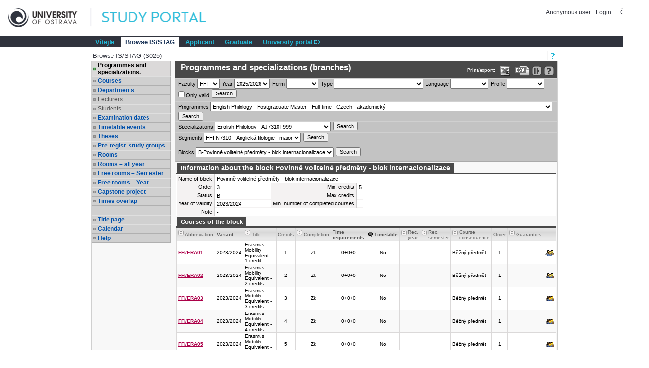

--- FILE ---
content_type: text/html;charset=UTF-8
request_url: https://is-stag.osu.cz/portal/studium/prohlizeni.html
body_size: 16999
content:



































<!DOCTYPE html>
<html lang="en">
<head>
  <title>Portál OSU
     - Browse IS/STAG
  </title>

  <meta http-equiv="X-UA-Compatible" content="IE=edge">
  <meta http-equiv="Content-Type" content="text/html; charset=UTF-8">
  <meta name="viewport" content="width=device-width">

  <link rel="apple-touch-icon" sizes="76x76" href="/zdroje/portal_resources/osu_vertical/portal/img/favicon/apple-touch-icon-76x76.png"/>
  <link rel="apple-touch-icon" sizes="120x120"
        href="/zdroje/portal_resources/osu_vertical/portal/img/favicon/apple-touch-icon-120x120.png"/>
  <link rel="apple-touch-icon" sizes="152x152"
        href="/zdroje/portal_resources/osu_vertical/portal/img/favicon/apple-touch-icon-152x152.png"/>
  <link rel="apple-touch-icon" sizes="180x180"
        href="/zdroje/portal_resources/osu_vertical/portal/img/favicon/apple-touch-icon-180x180.png"/>

  <link rel="icon" type="image/png" href="/zdroje/portal_resources/osu_vertical/portal/img/favicon/favicon-32x32.png" sizes="32x32">
  <link rel="icon" type="image/png" href="/zdroje/portal_resources/osu_vertical/portal/img/favicon/android-chrome-192x192.png"
        sizes="192x192">
  <link rel="icon" type="image/png" href="/zdroje/portal_resources/osu_vertical/portal/img/favicon/favicon-96x96.png" sizes="96x96">
  <link rel="icon" type="image/png" href="/zdroje/portal_resources/osu_vertical/portal/img/favicon/favicon-16x16.png" sizes="16x16">
  <link rel="shortcut icon" type="image/png" href="/zdroje/portal_resources/osu_vertical/portal/img/favicon/favicon-32x32.png"
        sizes="32x32">

  <link rel="StyleSheet" type="text/css" href="/zdroje/bootstrap/dist/css/bootstrap.css?REL_260109-1845">
  <link rel="StyleSheet" type="text/css" href="/zdroje/bootstrap/dist/css/bootstrap-theme.css?REL_260109-1845">
  <link rel="StyleSheet" media="all" type="text/css" href="/zdroje/portal_resources/common/portal/css/portal.css?REL_260109-1845">
  <link rel="StyleSheet" media="screen" type="text/css" href="/zdroje/portal_resources/common/portal/css/mobile.css?REL_260109-1845">
  <link rel="StyleSheet" media="screen" type="text/css" href="/zdroje/portal_resources/osu_vertical/osu_vertical_color.css?REL_260109-1845">
  <link rel="StyleSheet" href="/zdroje/css/xgui/XGui.css?REL_260109-1845">
  <link rel="StyleSheet" href="/zdroje/css/mgui/MGui.css?REL_260109-1845" type="text/css">
  <link rel="stylesheet" type="text/css" href="/zdroje/js/jscalendar/calendar-cw.css" title="calendar-cw" media="all"/>


  

  <script type="text/javascript" src="/zdroje/js/COMBINED.js?REL_260109-1845"></script>
  


  <script type="text/javascript" src="/zdroje/bootstrap/dist/js/bootstrap.js?REL_260109-1845"></script>
  <script type="text/javascript">
    $.fn.bootstrapBtn = $.fn.button.noConflict();
  </script>


  <link rel="StyleSheet" media="screen" type="text/css" href="/zdroje/js/footable/css/footable.bootstrap.min.css">
  <script type="text/javascript" src="/zdroje/js/footable/js/footable.min.js"></script>
  
  <script type="text/javascript" charset="UTF-8" src="/zdroje/js/l10n/l10n-en.js"></script>
  <script type="text/javascript" src="/zdroje/js/jscalendar/lang/calendar-en.js"></script>

  <style>
    #myAffix {
      z-index: 1099;
    }

    #myAffix.affix {
      top: 0;
      width: 100%;
      position: fixed;
    }

    .hamburgerBtn button {
      margin-top: 0;
    }

    .mobile_header_wrapper span.app_header_center {
      color: white;
    }

    .mobile_menu .panel {
      border: none;
      margin: 0;
    }

    .mobile_nav_menu_service_links {
      padding: 6px;
    }

    .mobile_nav_menu_service_links a {
      padding: 4px;
      font-size: 14px;
      white-space: nowrap;
      line-height: 1.5em;
    }

    .mobile_nav_menu_service_links a.xg_tooltip {
      padding-left: 12px;
    }

    #mobile_nav_menu {
      padding-top: 50px;
    }

    #mobile_nav_menu ul.app_menubar li {
      border-top: 0;
    }

    #mobile_nav_menu .modal-dialog, #mobile_nav_menu .modal-body {
      margin: 0;
      padding: 0;
    }

    @media only screen and (max-width: 768px) {
      div.app_menu, div.app_page_menu {
        display: none;
      }

      .mobileNavWrapper {
        display: block;
      }
    }
    /*.upper {*/
    /*  display: flex;*/
    /*  flex-direction: column;*/
    /*  row-gap: 10px;*/
    /*}*/

  </style>
</head>

<body>
<h1 class="a11y_hidden">Browse IS/STAG - 
  Portál OSU
</h1>

<a class="a11y_hidden a11y_focusable" href="#app_page_content">Skip to page content</a>


  
  <input id="cprtl_csrf_hidden_input" type="hidden" name="_csrf" value="b08666a9-90f8-4830-a20d-fe7ccc0faf13">

<div
  class="app_container app_container-modif_lang-en app_container-modif_single ">

  <div class="app_header_wrapper hideForMobile" role="banner" aria-label="Hlavička stránky">
    <div class="app_header">

      <div class="app_header_left">
        <a href="http://www.osu.cz"
           title="Website OSU"
           target="_blank"><span class="a11y_hidden">Website OSU</span></a>
      </div>

      <div class="app_header_center">
        <a href="/" title="Portal title page OSU"
        ><span class="a11y_hidden">Portal title page OSU</span></a>
      </div>

      <div class="app_header_right">
        <div class="upper">
                    
                    

        <div>
          
            
            
              
                
                
                  <a class="falseLink hideForMobile" href="/saml/login?pc_originalURL=L3BvcnRhbC9zdHVkaXVtL3Byb2hsaXplbmkuaHRtbA" rel="nofollow"
                     title="User login">Anonymous user </a>
                  <a href="/saml/login?pc_originalURL=L3BvcnRhbC9zdHVkaXVtL3Byb2hsaXplbmkuaHRtbA" title="User login" rel="nofollow">Login</a>
                
              
            
          
          
            
            
              <a href="/portal/studium/prohlizeni.html?pc_lang=cs" title="Přepnout do češtiny">Česky</a>
            
          
        </div>
          

        </div>
        
        <div class="lower">
          
          
          
          
        </div>
      </div>

      <div class="clear"></div>

    </div>

  </div>

  <div id="myAffix" class="mobile_header_wrapper affix b app_header_wrapper hideForDesktop">

    <div class="app_header_wrapper">
      <div class="app_header">


        <div class="app_header_cell pull-left">
          <div class="hamburgerBtn btn-group mobileNav " role="group">
            <button role="button" class=" btn btn-primary" id="mobile_menu_display_btn" data-toggle="modal" data-target="#mobile_nav_menu" aria-label="Show navigator">
              <span class="glyphicon glyphicon-menu-hamburger" aria-hidden="true"></span>
            </button>
          </div>
        </div>

      <span class="app_header_center">
        <span>
          Browse IS/STAG
        </span>
      </span>

        <div class="app_header_cell  pull-right">
          <div class="app_header_right">


            <div class="upper">
              
                
                
                  
                    
                    
                      <a href="/saml/login?pc_originalURL=L3BvcnRhbC9zdHVkaXVtL3Byb2hsaXplbmkuaHRtbA" title="User login" rel="nofollow">Login</a>
                    
                  
                
              
              
                
                
                  <a href="/portal/studium/prohlizeni.html?pc_lang=cs" title="Přepnout do češtiny">Česky</a>
                
              
            
            </div>
            

            <div class="lower">
              
              

            </div>
          </div>
        </div>


        <div class="clear"></div>

      </div>
    </div>


  </div>


  <div class="b mobile_menu hideForDesktop" role="navigation">

    <div class="modal fade mobile_nav_menu" id="mobile_nav_menu" tabindex="-1" role="dialog" aria-label="Navigace">
      <div class="modal-dialog" role="document">
        <div class="modal-content">
          <div class="modal-body">


            <div class=" hideForDesktop mobile_nav_menu_toplinks" id="mobile_nav_menu_toplinks">

              
              <ul class=" ">
                
                  <li class=""><a id="toplinks_node_3" data-target="#mobile_nav_menu_node_3"
                                  data-parent="#mobile_nav_menu_accordion" data-toggle="collapse" href="#mobile_nav_menu_node_3"
                                  class="selected collapsed">Vítejte
                  </a></li>
                  
                  <li class=""><a id="toplinks_node_7809" data-target="#mobile_nav_menu_node_7809"
                                  data-parent="#mobile_nav_menu_accordion" data-toggle="collapse" href="#mobile_nav_menu_node_7809"
                                  class="selected ">Browse IS/STAG
                  </a></li>
                  
                  <li class=""><a id="toplinks_node_7844" data-target="#mobile_nav_menu_node_7844"
                                  data-parent="#mobile_nav_menu_accordion" data-toggle="collapse" href="#mobile_nav_menu_node_7844"
                                  class="selected collapsed">Applicant
                  </a></li>
                  
                  <li class=""><a id="toplinks_node_7850" data-target="#mobile_nav_menu_node_7850"
                                  data-parent="#mobile_nav_menu_accordion" data-toggle="collapse" href="#mobile_nav_menu_node_7850"
                                  class="selected collapsed">Graduate
                  </a></li>
                  
                  <li class=""><a id="toplinks_node_5377" data-target="#mobile_nav_menu_node_5377"
                                  data-parent="#mobile_nav_menu_accordion" data-toggle="collapse" href="#mobile_nav_menu_node_5377"
                                  class="selected collapsed">University portal
                  </a></li>
                  
              </ul>
            </div>
            <div id="mobile_nav_menu_accordion" class="panel panel-default mobile_nav_menu_accordion" role="tablist">
              
              <div class="panel panel-default">
                <div id="mobile_nav_menu_node_3" data-parent="mobile_nav_menu_accordion"
                     aria-expanded="false"
                     class="panel-collapse collapse " role="tabpanel"
                     aria-labelledby="toplinks_node_3">
                  <a class="page" href="/portal/studium/index.html">Vítejte</a>
                </div>
              </div>
              
              <div class="panel panel-default">
                <div id="mobile_nav_menu_node_7809" data-parent="mobile_nav_menu_accordion"
                     aria-expanded="true"
                     class="panel-collapse collapse in" role="tabpanel"
                     aria-labelledby="toplinks_node_7809">
                  <a class=" selected page" href="/portal/studium/prohlizeni.html">Browse IS/STAG</a>
                </div>
              </div>
              
              <div class="panel panel-default">
                <div id="mobile_nav_menu_node_7844" data-parent="mobile_nav_menu_accordion"
                     aria-expanded="false"
                     class="panel-collapse collapse " role="tabpanel"
                     aria-labelledby="toplinks_node_7844">
                  <a class="page" href="/portal/studium/uchazec/informace.html">Information for applicants</a><a class="page" href="/portal/studium/uchazec/eprihlaska.html">Electronic application</a><a class="page" href="/portal/studium/uchazec/ects-prijezdy.html">ECTS arrivals</a>
                </div>
              </div>
              
              <div class="panel panel-default">
                <div id="mobile_nav_menu_node_7850" data-parent="mobile_nav_menu_accordion"
                     aria-expanded="false"
                     class="panel-collapse collapse " role="tabpanel"
                     aria-labelledby="toplinks_node_7850">
                  <a class="page" href="/portal/studium/absolvent/index.html">Alumni Club</a>
                </div>
              </div>
              
              <div class="panel panel-default">
                <div id="mobile_nav_menu_node_5377" data-parent="mobile_nav_menu_accordion"
                     aria-expanded="false"
                     class="panel-collapse collapse " role="tabpanel"
                     aria-labelledby="toplinks_node_5377">
                  <a class="link_outpage" href="https://portal.osu.cz">University portal</a>
                </div>
              </div>
              

            </div>


          </div>
        </div>
      </div>
    </div>


  </div>


  

  
  
    
    
  
    
    
      <h2 class="a11y_hidden hideForMobile" id="navLevel1">1st level navigation</h2>
      <div class="app_menu" role="navigation" aria-labelledby="navLevel1">
        <ul class="app_menubar level_1 ">
          
            <li class=" "><a
              href="/portal/studium/index.html" >Vítejte</a>
            </li>
            <li class="selected "><a
              href="/portal/studium/prohlizeni.html" >Browse IS/STAG</a>
            </li>
            <li class=" "><a
              href="/portal/studium/uchazec" >Applicant</a>
            </li>
            <li class=" "><a
              href="/portal/studium/absolvent" >Graduate</a>
            </li>
            <li class=" "><a
              href="https://portal.osu.cz" target="_blank"><span class="link_out">University portal</span></a>
            </li>
        </ul>
      </div>
      
    
  

  





<script type="application/javascript">
    try {
        jQuery(document).ready(function () {
            // nastavim podle nastaveni v portalu
            try {
                civPortalRenewEvery = 300000;
                initCivPortalSessionRenew();
            } catch (e) {
                console.log.call(console, e.stack || e);
            }
        });
    } catch (e) {
        //console.log.call(console, e.stack || e);
    }
</script>
<div id="civPortalSessionOverDialog" style="display:none; background-color: #b4b4b4">
    <div style="padding:10pt; text-align:center; font-size: 14pt;">
        <strong>User disconnected from the portal due to long time of inactivity.</strong>
    </div>
    <div style="padding:10pt; text-align:center; font-size: 14pt;">
        Please, click <a href="/portal/studium/prohlizeni.html" >this link to log back in</a>.
    </div>
    <div style="padding:6pt; text-align:center; font-size: 10pt;">
        (Sessions are disconnected after 240 minutes of inactivity. Note that mobile devices may get disconnected even sooner).
    </div>
</div>


  <div class="app_content" id="app_content">
    <div class="app_page_single">
      
      <div class="app_page_content" id="app_page_content" role="main" aria-label="Screen content, individual applications">
        <table class="app_portlet_frame_out" cellpadding="0" cellspacing="0"  role="presentation"><tbody><tr><td valign="top" ><table cellpadding="0" cellspacing="0" class="render_container" role="presentation"><tbody class="column" id="l_7122"><tr><td valign="top">













<!--portlet: StagPortletsJSR168##v260120-1625/ProhlizeniPortlet-->
<table id="13227" cellpadding="0" class="app_portlet_frame_in modif_isSingle" role="presentation">
    <tr>
        <td class="app_portlet_head_title"><h2 id="portlet-header-13227">Browse IS/STAG (S025)</h2></td>
        <td class="app_portlet_head_icons">
            
            
                <span class="mode-button">
                    <a href="/portal/studium/prohlizeni.html?pc_phs=-2121444242&amp;pc_mode=help&amp;pc_windowid=13227&amp;pc_publicnavigationalstatechanges=AAAAAA**&amp;pc_phase=render&amp;pc_type=portlet&amp;pc_windowstate=maximized#cpa_13227" rel="nofollow" target="_blank">
                        <img alt="Help" title="Help" src="/zdroje/portal_resources/osu_vertical/portal/img/portlet_icons/icon-title_help.png">
                    </a>
                </span>
            
            
            
        </td>
    </tr>
    <tr>
        <td colspan="2" class="app_portlet_coat">
            <div role="region" aria-labelledby="portlet-header-13227" id="cpa_13227">
                





















<script type="text/javascript" language="JavaScript">
    var contextPath = '/StagPortletsJSR168';
    var appNameSpace = 'G13227';

</script>

<!--
  Pozor, nasleduje singularite - kvuli dalsim derivacim v XGui.css je nutne aby byla "portalovemu divu" prirazena
  trida xg_portletCoat ale kvuli simulaci "thema-like" leveho menu se musi jeji primarni projev potlacit pridanim
  tridy xg_portletCoat-noFrame !!! Je dale modifikovano v skin-customizaci stag@portal...
-->
<div id="prohlizeniAnchor" class="xg_portletCoat xg_portletCoat-noFrame b prohlizeni_portlet">

            <div class="prohlizeni_nav_wrapper ">
                






























<h3 id="prohlizeni_main_menu_title" class="a11y_hidden">Main menu for Browse IS/STAG</h3>
<div role="navigation" aria-labelledby="prohlizeni_main_menu_title">
<ul class="prohlizeni_main_nav list-unstyled" >
    <li class="selected"><a class="xg_stag_a_det " href="/portal/studium/prohlizeni.html?pc_phs=-2121444242&pc_windowid=13227&pc_publicnavigationalstatechanges=AAAAAA**&pc_phase=render&pc_type=portlet&pc_navigationalstate=JBPNS_rO0ABXdSAApzdGF0ZUNsYXNzAAAAAQA3Y3ouemN1LnN0YWcucG9ydGxldHMxNjgucHJvaGxpemVuaS5icm93c2VyLkJyb3dzZXJTdGF0ZQAHX19FT0ZfXw**#prohlizeniContent">Programmes and specializations.<span class='a11y_hidden'>, selected item</span></a></li>
    <li class=""><a class="xg_stag_a_det " href="/portal/studium/prohlizeni.html?pc_phs=-2121444242&pc_windowid=13227&pc_publicnavigationalstatechanges=AAAAAA**&pc_phase=render&pc_type=portlet&pc_navigationalstate=JBPNS_rO0ABXdRAApzdGF0ZUNsYXNzAAAAAQA2Y3ouemN1LnN0YWcucG9ydGxldHMxNjgucHJvaGxpemVuaS5zdGF0ZXMuUHJlZG1ldFN0YXRlAAdfX0VPRl9f#prohlizeniContent">Courses</a></li>
    <li class=""><a class="xg_stag_a_det " href="/portal/studium/prohlizeni.html?pc_phs=-2121444242&pc_windowid=13227&pc_publicnavigationalstatechanges=AAAAAA**&pc_phase=render&pc_type=portlet&pc_navigationalstate=JBPNS_rO0ABXdSAApzdGF0ZUNsYXNzAAAAAQA3Y3ouemN1LnN0YWcucG9ydGxldHMxNjgucHJvaGxpemVuaS5rYXRlZHJhLkthdGVkcmFTdGF0ZQAHX19FT0ZfXw**#prohlizeniContent">Departments</a></li>
    <li class=" disabled "><a class=" disabled ">Lecturers</a></li>
    <li class=" disabled "><a class=" disabled ">Students</a></li>
    <li class=""><a class="xg_stag_a_det " href="/portal/studium/prohlizeni.html?pc_phs=-2121444242&pc_windowid=13227&pc_publicnavigationalstatechanges=AAAAAA**&pc_phase=render&pc_type=portlet&pc_navigationalstate=JBPNS_rO0ABXdQAApzdGF0ZUNsYXNzAAAAAQA1Y3ouemN1LnN0YWcucG9ydGxldHMxNjgucHJvaGxpemVuaS50ZXJtaW4uVGVybWluU3RhdGUAB19fRU9GX18*#prohlizeniContent">Examination dates</a></li>
    <li class=""><a class="xg_stag_a_det " href="/portal/studium/prohlizeni.html?pc_phs=-2121444242&pc_windowid=13227&pc_publicnavigationalstatechanges=AAAAAA**&pc_phase=render&pc_type=portlet&pc_navigationalstate=JBPNS_rO0ABXdYAApzdGF0ZUNsYXNzAAAAAQA9Y3ouemN1LnN0YWcucG9ydGxldHMxNjgucHJvaGxpemVuaS5yb3p2cmhha2NlLlJvenZyaEFrY2VTdGF0ZQAHX19FT0ZfXw**#prohlizeniContent">Timetable events</a></li>
    <li class=""><a class="xg_stag_a_det " href="/portal/studium/prohlizeni.html?pc_phs=-2121444242&pc_windowid=13227&pc_publicnavigationalstatechanges=AAAAAA**&pc_phase=render&pc_type=portlet&pc_navigationalstate=JBPNS_rO0ABXdOAApzdGF0ZUNsYXNzAAAAAQAzY3ouemN1LnN0YWcucG9ydGxldHMxNjgucHJvaGxpemVuaS5wcmFjZS5QcmFjZVN0YXRlAAdfX0VPRl9f#prohlizeniContent">Theses</a></li>
    <li class=""><a class="xg_stag_a_det " href="/portal/studium/prohlizeni.html?pc_phs=-2121444242&pc_windowid=13227&pc_publicnavigationalstatechanges=AAAAAA**&pc_phase=render&pc_type=portlet&pc_navigationalstate=JBPNS_rO0ABXdSAApzdGF0ZUNsYXNzAAAAAQA3Y3ouemN1LnN0YWcucG9ydGxldHMxNjgucHJvaGxpemVuaS5rcm91emVrLktyb3V6ZWtTdGF0ZQAHX19FT0ZfXw**#prohlizeniContent">Pre-regist. study groups</a></li>
    <li class=""><a class="xg_stag_a_det " href="/portal/studium/prohlizeni.html?pc_phs=-2121444242&pc_windowid=13227&pc_publicnavigationalstatechanges=AAAAAA**&pc_phase=render&pc_type=portlet&pc_navigationalstate=JBPNS_rO0ABXdUAApzdGF0ZUNsYXNzAAAAAQA5Y3ouemN1LnN0YWcucG9ydGxldHMxNjgucHJvaGxpemVuaS5taXN0bm9zdC5NaXN0bm9zdFN0YXRlAAdfX0VPRl9f#prohlizeniContent">Rooms</a></li>
    <li class=""><a class="xg_stag_a_det " href="/portal/studium/prohlizeni.html?pc_phs=-2121444242&pc_windowid=13227&pc_publicnavigationalstatechanges=AAAAAA**&pc_phase=render&pc_type=portlet&pc_navigationalstate=JBPNS_rO0ABXddAApzdGF0ZUNsYXNzAAAAAQBCY3ouemN1LnN0YWcucG9ydGxldHMxNjgucHJvaGxpemVuaS5vc3RhdG5pLk1pc3Rub3N0aUNlbG9yb2NuZVN0YXRlAAdfX0VPRl9f#prohlizeniContent">Rooms – all year</a></li>
    <li class=""><a class="xg_stag_a_det " href="/portal/studium/prohlizeni.html?pc_phs=-2121444242&pc_windowid=13227&pc_publicnavigationalstatechanges=AAAAAA**&pc_phase=render&pc_type=portlet&pc_navigationalstate=JBPNS_rO0ABXdpAApzdGF0ZUNsYXNzAAAAAQBOY3ouemN1LnN0YWcucG9ydGxldHMxNjgucHJvaGxpemVuaS5vc3RhdG5pLkhsZWRhbmlWb2xueWNoTWlzdG5vc3RpU2VtZXN0clN0YXRlAAdfX0VPRl9f#prohlizeniContent">Free rooms – Semester</a></li>
    <li class=""><a class="xg_stag_a_det " href="/portal/studium/prohlizeni.html?pc_phs=-2121444242&pc_windowid=13227&pc_publicnavigationalstatechanges=AAAAAA**&pc_phase=render&pc_type=portlet&pc_navigationalstate=JBPNS_rO0ABXdlAApzdGF0ZUNsYXNzAAAAAQBKY3ouemN1LnN0YWcucG9ydGxldHMxNjgucHJvaGxpemVuaS5vc3RhdG5pLkhsZWRhbmlWb2xueWNoTWlzdG5vc3RpUm9rU3RhdGUAB19fRU9GX18*#prohlizeniContent">Free rooms – Year</a></li>
    <li class=""><a class="xg_stag_a_det " href="/portal/studium/prohlizeni.html?pc_phs=-2121444242&pc_windowid=13227&pc_publicnavigationalstatechanges=AAAAAA**&pc_phase=render&pc_type=portlet&pc_navigationalstate=JBPNS_rO0ABXdaAApzdGF0ZUNsYXNzAAAAAQA_Y3ouemN1LnN0YWcucG9ydGxldHMxNjgucHJvaGxpemVuaS5rbGF1enVyeS5LbGF1enVybmlQcmFjZVN0YXRlAAdfX0VPRl9f#prohlizeniContent">Capstone project</a></li>

    
    <li class=""><a class="xg_stag_a_det " href="/portal/studium/prohlizeni.html?pc_phs=-2121444242&pc_windowid=13227&pc_publicnavigationalstatechanges=AAAAAA**&pc_phase=render&pc_type=portlet&pc_navigationalstate=JBPNS_rO0ABXdVAApzdGF0ZUNsYXNzAAAAAQA6Y3ouemN1LnN0YWcucG9ydGxldHMxNjgucHJvaGxpemVuaS5vc3RhdG5pLlBydW5pa0Nhc3VTdGF0ZQAHX19FT0ZfXw**#prohlizeniContent">Times overlap</a></li>

    <li class="empty" aria-hidden="true">&nbsp;</li>

    <li>
        <a class="xg_stag_a_det" href="https://is-stag.osu.cz/StagPortletsJSR168/CleanUrl?urlid=prohlizeni" style="white-space: normal;">
            Title page
        </a>
    </li>

    <li class=""><a class="xg_stag_a_det " href="/portal/studium/prohlizeni.html?pc_phs=-2121444242&pc_windowid=13227&pc_publicnavigationalstatechanges=AAAAAA**&pc_phase=render&pc_type=portlet&pc_navigationalstate=JBPNS_rO0ABXdUAApzdGF0ZUNsYXNzAAAAAQA5Y3ouemN1LnN0YWcucG9ydGxldHMxNjgucHJvaGxpemVuaS5rYWxlbmRhci5LYWxlbmRhclN0YXRlAAdfX0VPRl9f#prohlizeniContent">Calendar</a></li>

    <li><a class="xg_stag_a_det" href="http://is-stag.zcu.cz/napoveda/stag-v-portalu/prohlizeni_entita-programy_a_obory.html" target="prohlizeni_help">Help</a></li>
</ul>
</div>
            </div>
        
    <div class="prohlizeni_content_wrapper prohlizeniStandalone0" id="prohlizeniContent">
        































<div class="prohlizeniEntitaContent">
	<div class="prohlizeniEntitaHead clearfix">
       <span class="prohlizeniEntitaHead_left">
  

	<h3 id="prohlizeni-browser-program-search"><span class="a11y_hidden">Search for a </span>&nbsp;Programmes and specializations (branches) </h3>
</span>
		<span class="prohlizeniEntitaHead_right prohlizeniLinkBarAffix" >
		<small class="pull-right">
			
				<div class="prohlizeniEntitaHead_exp hideForMobile">Print/export: </div>
			
			
			
          <a class="xg_ro_31 export_excel" rel="nofollow" href="/StagPortletsJSR168/ProhlizeniPrint?stateClass=cz.zcu.stag.portlets168.prohlizeni.browser.BrowserBlokySearchState&amp;wservice=predmety/getPredmetyByBlokFullInfo&amp;outputFormat=XLS&amp;lang=en&amp;blokIdno=51044" target="_blank" title="Data export in XLS format for Excel" aria-label="Data export in XLS format for Excel"></a>
			
			
          <a class="xg_ro_31 export_csv" rel="nofollow" href="/StagPortletsJSR168/ProhlizeniPrint?stateClass=cz.zcu.stag.portlets168.prohlizeni.browser.BrowserBlokySearchState&amp;wservice=predmety/getPredmetyByBlokFullInfo&amp;outputFormat=CSV&amp;lang=en&amp;blokIdno=51044" target="_blank" title="Data export in CVS format (e.g. For Excel)" aria-label="Data export in CVS format (e.g. For Excel)"></a>
			
			
			
				<a class="xg_ro_21 clean_url" rel="nofollow" onclick="return false;" title="Link to your current location in the portal." href='https://is-stag.osu.cz/StagPortletsJSR168/CleanUrl?urlid=prohlizeni-browser-blok&amp;browserFakulta=FFI&amp;browserProgram=1094&amp;browserObor=0&amp;browserPlan=21560&amp;browserSegment=17473&amp;browserBlok=51044&amp;amp;plang=en' id="exportCistaURLId">
					<span class="a11y_hidden">Bookmark this link in your browser so that you may quickly load this IS/STAG page in the future.</span>
				</a>
			
			<a class="xg_ro_21 help_url" rel="nofollow" href="http://is-stag.zcu.cz/napoveda/stag-v-portalu/prohlizeni_entita-programy_a_obory.html" target="prohlizeni_help" title="Detailed help to IS/STAG viewing"  aria-label="Detailed help to IS/STAG viewing"></a>
		</small>
      </span>
	</div>

		




































<div id='G13227validation_errors' class="xgt_validationErrors"></div>
<div id='G13227validation_passed' class="xgt_validationPassed"></div>











		<form class="prohlizeniEntitaFormMain form-inline" method="POST" action="/portal/studium/prohlizeni.html?pc_phs=-2121444242&pc_windowid=13227&_csrf=b08666a9-90f8-4830-a20d-fe7ccc0faf13&pc_phase=action&pc_type=portlet&pc_interactionstate=JBPNS_rO0ABXeBABBwcm9obGl6ZW5pQWN0aW9uAAAAAQA-Y3ouemN1LnN0YWcucG9ydGxldHMxNjgucHJvaGxpemVuaS5icm93c2VyLkJyb3dzZXJTZWFyY2hBY3Rpb24ADWJyb3dzZXJTZWFyY2gAAAABAA1zZWFyY2hGYWt1bHRhAAdfX0VPRl9f#prohlizeniSearchResult"  role="search" aria-labelledby="prohlizeni-browser-program-search">
			<div class="prohlizeniEntitaFormMain clearfix">
				<div class="pull-left form-group">
					<label for="browserFakulta">Faculty</label>
					<select name="browserFakulta" class="select" id="browserFakulta"><option value="%"></option><option value="CIT">CIT</option><option value="FAU">FAU</option><option value="FFI" SELECTED>FFI</option><option value="FPD">FPD</option><option value="FPR">FPR</option><option value="FSS">FSS</option><option value="FZS">FZS</option><option value="IUS">IUS</option><option value="REK">REK</option><option value="RSO">RSO</option><option value="UFM">UFM</option></select>
				</div>

				<div class="pull-left form-group">
					<label for="browserRok">Year</label>
					<select class="select" name="browserRok" id="browserRok">
							
						<option value="2026">2026/2027</option><option value="2025" SELECTED>2025/2026</option><option value="2024">2024/2025</option><option value="2023">2023/2024</option><option value="2022">2022/2023</option><option value="2021">2021/2022</option><option value="2020">2020/2021</option><option value="2019">2019/2020</option><option value="2018">2018/2019</option><option value="2017">2017/2018</option><option value="2016">2016/2017</option><option value="2015">2015/2016</option><option value="2014">2014/2015</option><option value="2013">2013/2014</option><option value="2012">2012/2013</option><option value="2011">2011/2012</option><option value="2010">2010/2011</option><option value="2009">2009/2010</option><option value="2008">2008/2009</option><option value="2007">2007/2008</option><option value="2006">2006/2007</option><option value="2005">2005/2006</option><option value="2004">2004/2005</option><option value="2003">2003/2004</option><option value="2002">2002/2003</option><option value="2001">2001/2002</option><option value="2000">2000/2001</option><option value="1999">1999/2000</option><option value="1998">1998/1999</option><option value="1997">1997/1998</option><option value="1996">1996/1997</option><option value="1995">1995/1996</option><option value="1994">1994/1995</option><option value="1993">1993/1994</option>
					</select>
				</div>

				<div class="pull-left form-group">
					<label for="searchForma">Form</label>
					<select class="select" name="searchForma" id="searchForma">
						<option value="%"></option><option value="D">Distant</option><option value="P">Full-time</option><option value="K">Part-time</option>
					</select>
				</div>

				<div class="pull-left form-group">
					<label for="searchTyp">Type</label>
					<select class="select" name="searchTyp" id="searchTyp">
						<option value="%"></option><option value="7">Bachelor</option><option value="9">Doctoral</option><option value="2">Internationally recognized course</option><option value="3">Lifelong learning</option><option value="4">Other</option><option value="0">Postgraduate Master</option><option value="6">Rigorous Master</option><option value="8">Undergraduate Master</option><option value="1">University of the Third Age</option>
					</select>
				</div>

				<div class="pull-left form-group hideForMobile">
					<label for="searchJazykStPr">Language</label>
					<select class="select" name="searchJazykStPr" id="searchJazykStPr">
						<option value="%"></option><option value="AE">Arabic</option><option value="BG">Bulgarian</option><option value="HR">Croatian</option><option value="CZ">Czech</option><option value="HO">Dutch</option><option value="AN">English</option><option value="FI">Finnish</option><option value="FR">French</option><option value="GA">Galician</option><option value="NE">German</option><option value="GR">Greek</option><option value="MA">Hungarian</option><option value="CN">Chinese</option><option value="ID">Indonesian</option><option value="IT">Italian</option><option value="JP">Japanese</option><option value="KO">Korean</option><option value="PO">Polish</option><option value="PL">Polish</option><option value="PT">Portuguese</option><option value="RO">Rumanian</option><option value="RU">Russian</option><option value="YU">Serbian</option><option value="SL">Slovak</option><option value="SI">Slovene</option><option value="SP">Spanish</option><option value="SW">Swedish</option><option value="TU">Turkish</option><option value="UA">Ukrainian</option><option value="VT">Vietnam</option>
					</select>
				</div>

				<div class="pull-left form-group hideForMobile">
					<label for="searchProfilStPr">Profile</label>
					<select class="select" name="searchProfilStPr" id="searchProfilStPr">
						<option value="%"></option><option value="P">profession</option><option value="A">academical</option>
					</select>
				</div>
				<div class="pull-left form-group hideForMobile">
					<label for="searchPlatneid">
						<input type="checkbox" name="searchPlatne" id="searchPlatneid" value="A" />
						Only valid</label>
				</div>

				<div class="pull-left form-group">
					<input id="searchProgramySubmit" class="submit" type="submit" value="Search">
				</div>
			</div>
		</form>

	
	<form class="prohlizeniEntitaFormMain form-inline" method="POST" action="/portal/studium/prohlizeni.html?pc_phs=-2121444242&pc_windowid=13227&_csrf=b08666a9-90f8-4830-a20d-fe7ccc0faf13&pc_phase=action&pc_type=portlet&pc_interactionstate=JBPNS_rO0ABXeBABBwcm9obGl6ZW5pQWN0aW9uAAAAAQA-Y3ouemN1LnN0YWcucG9ydGxldHMxNjgucHJvaGxpemVuaS5icm93c2VyLkJyb3dzZXJTZWFyY2hBY3Rpb24ADWJyb3dzZXJTZWFyY2gAAAABAA1zZWFyY2hQcm9ncmFtAAdfX0VPRl9f#prohlizeniSearchResult" name="browserProgram"   >
		<div class="prohlizeniEntitaFormMain clearfix">

			<div class="pull-left form-group">
				<label for="browserProgramSelect">Programmes</label>
				<select class="select" name="browserProgram" id="browserProgramSelect" onchange="window.document.browserProgram.submit()" >
					
						<option value="1110" >
							Anglická a americká literatura - Doctoral - Full-time - Czech - akademický
						</option>
						
						
					
						<option value="1111" >
							Anglický jazyk - Doctoral - Full-time - Czech - akademický
						</option>
						
						
					
						<option value="2092" >
							Angličtina na pracovišti - Bachelor - Distant - Czech - akademický
						</option>
						
						
					
						<option value="2072" >
							Angličtina na pracovišti - Lifelong learning - Part-time - Czech - akademický
						</option>
						
						
					
						<option value="1974" >
							Aplikovaná humanitní studia pro pracovní trh - Bachelor - Full-time - Czech - profesní
						</option>
						
						
					
						<option value="1087" >
							Art History - Bachelor - Full-time - Czech - akademický
						</option>
						
						
					
						<option value="2094" >
							Art History - Postgraduate Master - Distant - Czech - akademický
						</option>
						
						
					
						<option value="1097" >
							Art History - Postgraduate Master - Full-time - Czech - akademický
						</option>
						
						
					
						<option value="1070" >
							Basic Social Sciences - Bachelor - Full-time - Czech - akademický
						</option>
						
						
					
						<option value="2073" >
							Business francouzština - Lifelong learning - Full-time - Czech - akademický
						</option>
						
						
					
						<option value="2074" >
							Business španělština - Lifelong learning - Full-time - Czech - akademický
						</option>
						
						
					
						<option value="756" >
							Celoživotní vzdělávání - Filologie - Other - Part-time - Czech - akademický
						</option>
						
						
					
						<option value="1104" >
							Central European Historical Studies - Postgraduate Master - Full-time - Czech - akademický
						</option>
						
						
					
						<option value="1923" >
							Cizí jazyky pro firemní praxi (francouzština, němčina, polština, ruština, španělština) - Bachelor - Full-time - Czech - profesní
						</option>
						
						
					
						<option value="1666" >
							Czech for Foreigners - Bachelor - Full-time - Czech - akademický
						</option>
						
						
					
						<option value="1701" >
							Czech for Foreigners - Lifelong learning - Full-time - Czech - akademický
						</option>
						
						
					
						<option value="1073" >
							Czech for Foreigners - Postgraduate Master - Full-time - Czech - akademický
						</option>
						
						
					
						<option value="1113" >
							Czech Language - Doctoral - Full-time - Czech - akademický
						</option>
						
						
					
						<option value="1551" >
							Czech Language - Doctoral - Part-time - Czech - akademický
						</option>
						
						
					
						<option value="1065" >
							Czech Language and Literature - Bachelor - Full-time - Czech - akademický
						</option>
						
						
					
						<option value="2093" >
							Czech Language and Literature - Postgraduate Master - Distant - Czech - akademický
						</option>
						
						
					
						<option value="1066" >
							Czech Language and Literature - Postgraduate Master - Full-time - Czech - akademický
						</option>
						
						
					
						<option value="1518" >
							Czech Language Summer School Ostrava - Lifelong learning - Full-time - Czech - akademický
						</option>
						
						
					
						<option value="1122" >
							České a československé dějiny - Doctoral - Full-time - Czech - akademický
						</option>
						
						
					
						<option value="1591" >
							Čeština pro cizince - Lifelong learning - Full-time - Czech - akademický
						</option>
						
						
					
						<option value="1343" >
							Čeština pro rusky mluvící cizince - Lifelong learning - Full-time - Czech - akademický
						</option>
						
						
					
						<option value="1803" >
							Dějiny umění - Doctoral - Full-time - Czech - akademický
						</option>
						
						
					
						<option value="2172" >
							Dějiny umění - Doctoral - Part-time - Czech - akademický
						</option>
						
						
					
						<option value="1125" >
							Didactics of History - Doctoral - Full-time - Czech - akademický
						</option>
						
						
					
						<option value="1548" >
							Didactics of History - Doctoral - Part-time - Czech - akademický
						</option>
						
						
					
						<option value="2076" >
							Dovednosti pro profesní překlad - Lifelong learning - Part-time - Czech - akademický
						</option>
						
						
					
						<option value="1319" >
							English and American Literature - Doctoral - Full-time - English - akademický
						</option>
						
						
					
						<option value="1112" >
							English Language - Doctoral - Full-time - English - akademický
						</option>
						
						
					
						<option value="1081" >
							English Philology - Bachelor - Full-time - Czech - akademický
						</option>
						
						
					
						<option value="1082" >
							English Philology - Bachelor - Full-time - English - akademický
						</option>
						
						
					
						<option value="1193" >
							English Philology - Bachelor - Part-time - Czech - akademický
						</option>
						
						
					
						<option value="1530" >
							English Philology - Doctoral - Full-time - Czech - akademický
						</option>
						
						
					
						<option value="1534" >
							English Philology - Doctoral - Full-time - English - akademický
						</option>
						
						
					
						<option value="1552" >
							English Philology - Doctoral - Part-time - Czech - akademický
						</option>
						
						
					
						<option value="1553" >
							English Philology - Doctoral - Part-time - English - akademický
						</option>
						
						
					
						<option value="1094" SELECTED>
							English Philology - Postgraduate Master - Full-time - Czech - akademický
						</option>
						
						
							
						
					
						<option value="1095" >
							English Philology - Postgraduate Master - Full-time - English - akademický
						</option>
						
						
					
						<option value="1722" >
							Francouzština pro seniory - University of the Third Age - Full-time - Czech - akademický
						</option>
						
						
					
						<option value="1083" >
							French Philology - Bachelor - Full-time - Czech - akademický
						</option>
						
						
					
						<option value="1194" >
							French Philology - Bachelor - Part-time - Czech - akademický
						</option>
						
						
					
						<option value="1098" >
							French Philology - Postgraduate Master - Full-time - Czech - akademický
						</option>
						
						
					
						<option value="116" >
							General Theory and History of Art and Culture - Bachelor - Full-time - Czech - akademický
						</option>
						
						
					
						<option value="126" >
							General Theory and History of Art and Culture - Bachelor - Part-time - Czech - akademický
						</option>
						
						
					
						<option value="2098" >
							German Philology - Bachelor - Distant - Czech - akademický
						</option>
						
						
					
						<option value="1084" >
							German Philology - Bachelor - Full-time - Czech - akademický
						</option>
						
						
					
						<option value="1195" >
							German Philology - Bachelor - Part-time - Czech - akademický
						</option>
						
						
					
						<option value="1353" >
							German Philology - Doctoral - Full-time - Czech - akademický
						</option>
						
						
					
						<option value="1554" >
							German Philology - Doctoral - Part-time - Czech - akademický
						</option>
						
						
					
						<option value="1099" >
							German Philology - Postgraduate Master - Full-time - Czech - akademický
						</option>
						
						
					
						<option value="1199" >
							German Philology - Postgraduate Master - Part-time - Czech - akademický
						</option>
						
						
					
						<option value="2185" >
							German Philology - Rigorous Master - Full-time - Czech - akademický
						</option>
						
						
					
						<option value="360" >
							Historical Sciences - Bachelor - Full-time - Czech - akademický
						</option>
						
						
					
						<option value="829" >
							Historical Sciences - Bachelor - Part-time - Czech - akademický
						</option>
						
						
					
						<option value="1010" >
							Historical Sciences - Doctoral - Full-time - Czech - akademický
						</option>
						
						
					
						<option value="362" >
							Historical Sciences - Doctoral - Full-time - Czech - akademický
						</option>
						
						
					
						<option value="1538" >
							Historical Sciences - Doctoral - Full-time - Czech - akademický
						</option>
						
						
					
						<option value="366" >
							Historical Sciences - Doctoral - Part-time - Czech - akademický
						</option>
						
						
					
						<option value="1009" >
							Historical Sciences - Doctoral - Part-time - Czech - akademický
						</option>
						
						
					
						<option value="1547" >
							Historical Sciences - Doctoral - Part-time - Czech - akademický
						</option>
						
						
					
						<option value="770" >
							Historical Sciences - Other - Full-time - Czech - akademický
						</option>
						
						
					
						<option value="422" >
							Historical Sciences - Postgraduate Master - Full-time - Czech - akademický
						</option>
						
						
					
						<option value="830" >
							Historical Sciences - Rigorous Master - Full-time - Czech - akademický
						</option>
						
						
					
						<option value="155" >
							Historical Sciences - Undergraduate Master - Full-time - Czech - akademický
						</option>
						
						
					
						<option value="1077" >
							History - Bachelor - Full-time - Czech - akademický
						</option>
						
						
					
						<option value="1103" >
							History - Postgraduate Master - Full-time - Czech - akademický
						</option>
						
						
					
						<option value="1925" >
							History - Rigorous Master - Full-time - Czech - akademický
						</option>
						
						
					
						<option value="221" >
							History Degree Programme - Bachelor - Full-time - Czech - akademický
						</option>
						
						
					
						<option value="1123" >
							Hospodářské a sociální dějiny - Doctoral - Full-time - Czech - akademický
						</option>
						
						
					
						<option value="1340" >
							HR - personální konzultant - Lifelong learning - Full-time - Czech - akademický
						</option>
						
						
					
						<option value="2077" >
							HR expert - Lifelong learning - Part-time - Czech - akademický
						</option>
						
						
					
						<option value="458" >
							Humanities - Bachelor - Full-time - Czech - akademický
						</option>
						
						
					
						<option value="550" >
							Humanities - Bachelor - Part-time - Czech - akademický
						</option>
						
						
					
						<option value="762" >
							Humanities - Other - Full-time - Czech - akademický
						</option>
						
						
					
						<option value="761" >
							Humanities - Other - Part-time - Czech - akademický
						</option>
						
						
					
						<option value="577" >
							Humanitní studia - Postgraduate Master - Full-time - Czech - akademický
						</option>
						
						
					
						<option value="427" >
							Incoming Students - Bachelor - Distant - Czech - akademický
						</option>
						
						
					
						<option value="912" >
							Incoming Students - Doctoral - Distant - Czech - akademický
						</option>
						
						
					
						<option value="911" >
							Incoming Students - Postgraduate Master - Distant - Czech - akademický
						</option>
						
						
					
						<option value="1124" >
							Kulturní dějiny - Doctoral - Full-time - Czech - akademický
						</option>
						
						
					
						<option value="1069" >
							Latin Language and Culture in the Middle Ages - Postgraduate Master - Full-time - Czech - akademický
						</option>
						
						
					
						<option value="2099" >
							Latin Language and Literature - Bachelor - Distant - Czech - akademický
						</option>
						
						
					
						<option value="1063" >
							Latin Language and Literature - Bachelor - Full-time - Czech - akademický
						</option>
						
						
					
						<option value="1032" >
							Lifelong Learning Programme - short-term - Other - Full-time - Czech - akademický
						</option>
						
						
					
						<option value="1114" >
							Linguistic and Literary Comparative Slavonic Studies - Doctoral - Full-time - Czech - akademický
						</option>
						
						
					
						<option value="1375" >
							Linguistic and Literary Comparative Slavonic Studies - Doctoral - Part-time - Czech - akademický
						</option>
						
						
					
						<option value="1808" >
							Literární studia - Postgraduate Master - Part-time - Czech - akademický
						</option>
						
						
					
						<option value="1115" >
							Literary Criticism - Theory and History of National Literature - Doctoral - Full-time - Czech - akademický
						</option>
						
						
					
						<option value="1557" >
							Literary Criticism - Theory and History of National Literature - Doctoral - Part-time - Czech - akademický
						</option>
						
						
					
						<option value="680" >
							Moduly - Other - Full-time - Czech - akademický
						</option>
						
						
					
						<option value="2137" >
							Německá filologie - Mezinárodní obchodní komunikace - Bachelor - Full-time - Czech - profesní
						</option>
						
						
					
						<option value="1116" >
							Německý jazyk - Doctoral - Full-time - Czech - akademický
						</option>
						
						
					
						<option value="1117" >
							Německy psaná literatura - Doctoral - Full-time - Czech - akademický
						</option>
						
						
					
						<option value="1148" >
							Philology - Bachelor - Full-time - Czech - akademický
						</option>
						
						
					
						<option value="1150" >
							Philology - Bachelor - Full-time - Czech - akademický
						</option>
						
						
					
						<option value="1151" >
							Philology - Bachelor - Full-time - Czech - akademický
						</option>
						
						
					
						<option value="1071" >
							Philology - Bachelor - Full-time - Czech - akademický
						</option>
						
						
					
						<option value="115" >
							Philology - Bachelor - Full-time - Czech - akademický
						</option>
						
						
					
						<option value="1016" >
							Philology - Bachelor - Full-time - English - akademický
						</option>
						
						
					
						<option value="124" >
							Philology - Bachelor - Part-time - Czech - akademický
						</option>
						
						
					
						<option value="1120" >
							Philology - Doctoral - Full-time - Czech - akademický
						</option>
						
						
					
						<option value="363" >
							Philology - Doctoral - Full-time - Czech - akademický
						</option>
						
						
					
						<option value="1022" >
							Philology - Doctoral - Full-time - Czech - akademický
						</option>
						
						
					
						<option value="1013" >
							Philology - Doctoral - Full-time - English - akademický
						</option>
						
						
					
						<option value="367" >
							Philology - Doctoral - Part-time - Czech - akademický
						</option>
						
						
					
						<option value="1546" >
							Philology - Doctoral - Part-time - Czech - akademický
						</option>
						
						
					
						<option value="1021" >
							Philology - Doctoral - Part-time - Czech - akademický
						</option>
						
						
					
						<option value="1014" >
							Philology - Doctoral - Part-time - English - akademický
						</option>
						
						
					
						<option value="767" >
							Philology - Other - Full-time - Czech - akademický
						</option>
						
						
					
						<option value="766" >
							Philology - Other - Full-time - Czech - akademický
						</option>
						
						
					
						<option value="375" >
							Philology - Postgraduate Master - Full-time - Czech - akademický
						</option>
						
						
					
						<option value="1017" >
							Philology - Postgraduate Master - Full-time - English - akademický
						</option>
						
						
					
						<option value="927" >
							Philology - Postgraduate Master - Part-time - Czech - akademický
						</option>
						
						
					
						<option value="844" >
							Philology - Rigorous Master - Full-time - Czech - akademický
						</option>
						
						
					
						<option value="134" >
							Philology - Undergraduate Master - Full-time - Czech - akademický
						</option>
						
						
					
						<option value="1539" >
							Philosophical Studies - Postgraduate Master - Full-time - Czech - akademický
						</option>
						
						
					
						<option value="2097" >
							Philosophy - Bachelor - Distant - Czech - akademický
						</option>
						
						
					
						<option value="1067" >
							Philosophy - Bachelor - Full-time - Czech - akademický
						</option>
						
						
					
						<option value="379" >
							Philosophy - Bachelor - Full-time - Czech - akademický
						</option>
						
						
					
						<option value="566" >
							Philosophy - Bachelor - Part-time - Czech - akademický
						</option>
						
						
					
						<option value="1175" >
							Philosophy - Bachelor - Part-time - Czech - akademický
						</option>
						
						
					
						<option value="826" >
							Philosophy - Doctoral - Full-time - Czech - akademický
						</option>
						
						
					
						<option value="827" >
							Philosophy - Doctoral - Part-time - Czech - akademický
						</option>
						
						
					
						<option value="764" >
							Philosophy - Other - Full-time - Czech - akademický
						</option>
						
						
					
						<option value="763" >
							Philosophy - Other - Part-time - Czech - akademický
						</option>
						
						
					
						<option value="623" >
							Philosophy - Postgraduate Master - Full-time - Czech - akademický
						</option>
						
						
					
						<option value="1068" >
							Philosophy - Postgraduate Master - Full-time - Czech - akademický
						</option>
						
						
					
						<option value="2199" >
							Philosophy - Rigorous Master - Full-time - Czech - akademický
						</option>
						
						
					
						<option value="1695" >
							Philosophy. International Program - Doctoral - Full-time - English - akademický
						</option>
						
						
					
						<option value="1951" >
							Philosophy. International Program - Doctoral - Part-time - English - akademický
						</option>
						
						
					
						<option value="1118" >
							Polish Language - Doctoral - Full-time - Czech - akademický
						</option>
						
						
					
						<option value="1555" >
							Polish Language - Doctoral - Part-time - Czech - akademický
						</option>
						
						
					
						<option value="2100" >
							Polish Philology - Bachelor - Distant - Czech - akademický
						</option>
						
						
					
						<option value="1079" >
							Polish Philology - Bachelor - Full-time - Czech - akademický
						</option>
						
						
					
						<option value="1196" >
							Polish Philology - Bachelor - Part-time - Czech - akademický
						</option>
						
						
					
						<option value="2096" >
							Polish Philology - Postgraduate Master - Distant - Czech - akademický
						</option>
						
						
					
						<option value="1100" >
							Polish Philology - Postgraduate Master - Full-time - Czech - akademický
						</option>
						
						
					
						<option value="1476" >
							Portugalština: jazyk, reálie, kultura 1 - Lifelong learning - Full-time - Czech - akademický
						</option>
						
						
					
						<option value="1477" >
							Portugalština: jazyk, reálie, kultura 2 - Lifelong learning - Full-time - Czech - akademický
						</option>
						
						
					
						<option value="943" >
							Programy CŽV - dlouhodobé (jiný účel) - Other - Full-time - Czech - akademický
						</option>
						
						
					
						<option value="1033" >
							Programy CŽV - dlouhodobé (nepovinné profesní vzdělávání) - Other - Full-time - Czech - akademický
						</option>
						
						
					
						<option value="2041" >
							Přenositelné pracovní kompetence pro trh práce I. (jen pro studenty OU, TRUNI a STU) - Lifelong learning - Full-time - Czech - akademický
						</option>
						
						
					
						<option value="2042" >
							Přenositelné pracovní kompetence pro trh práce II. (jen pro studenty OU, TRUNI a STU) - Lifelong learning - Full-time - Czech - akademický
						</option>
						
						
					
						<option value="947" >
							Přípravné kurzy - Other - Full-time - Czech - akademický
						</option>
						
						
					
						<option value="2133" >
							Přípravný kurz pro zájemce o studium psychologie - Other - Full-time - Czech - akademický
						</option>
						
						
					
						<option value="1078" >
							Psychologie - Postgraduate Master - Full-time - Czech - akademický
						</option>
						
						
					
						<option value="2201" >
							Psychologie - Postgraduate Master - Full-time - Czech - akademický
						</option>
						
						
					
						<option value="1323" >
							Psychologie (celoživotní vzdělávání) - Lifelong learning - Full-time - Czech - akademický
						</option>
						
						
					
						<option value="738" >
							Psychology - Bachelor - Full-time - Czech - akademický
						</option>
						
						
					
						<option value="1074" >
							Psychology - Bachelor - Full-time - Czech - akademický
						</option>
						
						
					
						<option value="883" >
							Psychology - Other - Full-time - Czech - akademický
						</option>
						
						
					
						<option value="1727" >
							Románská filologie - Doctoral - Full-time - Czech - akademický
						</option>
						
						
					
						<option value="1728" >
							Románská filologie - Doctoral - Part-time - Czech - akademický
						</option>
						
						
					
						<option value="1338" >
							Rozšiřující studium anglického jazyka a didaktiky pro 2. stupeň ZŠ - Lifelong learning - Full-time - Czech - akademický
						</option>
						
						
					
						<option value="1324" >
							Rozšiřující studium anglického jazyka a literatury pro SŠ - Lifelong learning - Full-time - Czech - akademický
						</option>
						
						
					
						<option value="1339" >
							Rozšiřující studium historie ze ZŠ na SŠ - Lifelong learning - Full-time - Czech - akademický
						</option>
						
						
					
						<option value="551" >
							Rozšiřující studium o nový všeobecně vzdělávací předmět - Other - Full-time - Czech - akademický
						</option>
						
						
					
						<option value="1462" >
							Rozšiřující studium španělského jazyka a literatury pro SŠ - Lifelong learning - Full-time - Czech - akademický
						</option>
						
						
					
						<option value="552" >
							Rozšiřující studium ze ZŠ na SŠ - Other - Full-time - Czech - akademický
						</option>
						
						
					
						<option value="2101" >
							Russian Philology - Bachelor - Distant - Czech - akademický
						</option>
						
						
					
						<option value="1085" >
							Russian Philology - Bachelor - Full-time - Czech - akademický
						</option>
						
						
					
						<option value="1198" >
							Russian Philology - Bachelor - Part-time - Czech - akademický
						</option>
						
						
					
						<option value="1101" >
							Russian Philology - Postgraduate Master - Full-time - Czech - akademický
						</option>
						
						
					
						<option value="280" >
							Social Policy and Social Work - Bachelor - Full-time - Czech - akademický
						</option>
						
						
					
						<option value="615" >
							Social Policy and Social Work - Bachelor - Part-time - Czech - akademický
						</option>
						
						
					
						<option value="575" >
							Social Policy and Social Work - Doctoral - Full-time - Czech - akademický
						</option>
						
						
					
						<option value="576" >
							Social Policy and Social Work - Doctoral - Part-time - Czech - akademický
						</option>
						
						
					
						<option value="357" >
							Social Policy and Social Work - Other - Part-time - Czech - akademický
						</option>
						
						
					
						<option value="769" >
							Social Policy and Social Work - Other - Part-time - Czech - akademický
						</option>
						
						
					
						<option value="513" >
							Social Policy and Social Work - Postgraduate Master - Full-time - Czech - akademický
						</option>
						
						
					
						<option value="376" >
							Social Policy and Social Work - Postgraduate Master - Part-time - Czech - akademický
						</option>
						
						
					
						<option value="843" >
							Social Policy and Social Work - Rigorous Master - Full-time - Czech - akademický
						</option>
						
						
					
						<option value="154" >
							Social Policy and Social Work - Undergraduate Master - Full-time - Czech - akademický
						</option>
						
						
					
						<option value="132" >
							Social Policy and Social Work - Undergraduate Master - Part-time - Czech - akademický
						</option>
						
						
					
						<option value="1088" >
							Sociology - Bachelor - Full-time - Czech - akademický
						</option>
						
						
					
						<option value="905" >
							Sociology - Bachelor - Full-time - Czech - akademický
						</option>
						
						
					
						<option value="1086" >
							Spanish philology - Bachelor - Full-time - Czech - akademický
						</option>
						
						
					
						<option value="1197" >
							Spanish philology - Bachelor - Part-time - Czech - akademický
						</option>
						
						
					
						<option value="1102" >
							Spanish philology - Postgraduate Master - Full-time - Czech - akademický
						</option>
						
						
					
						<option value="1072" >
							Společné předměty FF NMgr. - Postgraduate Master - Full-time - Czech - akademický
						</option>
						
						
					
						<option value="1721" >
							Španělština pro seniory - University of the Third Age - Full-time - Czech - akademický
						</option>
						
						
					
						<option value="135" >
							Teaching for Primary Schools - Undergraduate Master - Full-time - Czech - akademický
						</option>
						
						
					
						<option value="1146" >
							Teaching for Secondary Schools - Postgraduate Master - Full-time - Czech - akademický
						</option>
						
						
					
						<option value="605" >
							Teaching for Secondary Schools - Postgraduate Master - Full-time - Czech - akademický
						</option>
						
						
					
						<option value="136" >
							Teaching for Secondary Schools - Undergraduate Master - Full-time - Czech - akademický
						</option>
						
						
					
						<option value="1119" >
							Theory and History of Czech Literature - Doctoral - Full-time - Czech - akademický
						</option>
						
						
					
						<option value="1556" >
							Theory and History of Czech Literature - Doctoral - Part-time - Czech - akademický
						</option>
						
						
					
						<option value="184" >
							Theory and History of Literature - Bachelor - Distant - Czech - akademický
						</option>
						
						
					
						<option value="125" >
							Theory and History of Literature - Bachelor - Part-time - Czech - akademický
						</option>
						
						
					
						<option value="365" >
							Theory and History of Literature - Doctoral - Full-time - Czech - akademický
						</option>
						
						
					
						<option value="368" >
							Theory and History of Literature - Doctoral - Part-time - Czech - akademický
						</option>
						
						
					
						<option value="825" >
							Translation and Interpreting - Postgraduate Master - Full-time - Czech - akademický
						</option>
						
						
					
						<option value="845" >
							Translation and Interpreting - Rigorous Master - Full-time - Czech - akademický
						</option>
						
						
					
						<option value="715" >
							Učitelství pro střední školy - Postgraduate Master - Part-time - Czech - akademický
						</option>
						
						
					
						<option value="662" >
							Učitelství pro základní školy - Postgraduate Master - Full-time - Czech - akademický
						</option>
						
						
					
						<option value="924" >
							Univerzita třetího věku - University of the Third Age - Full-time - Czech - akademický
						</option>
						
						
					
						<option value="1342" >
							Úvod do studia japonské filologie - japonský jazyk a kultura - Lifelong learning - Full-time - Czech - akademický
						</option>
						
						
					
						<option value="2171" >
							Základy fotografických dovedností - objevte kouzlo focení mobilem - University of the Third Age - Full-time - Czech - akademický
						</option>
						
						
					
						<option value="1341" >
							Základy žurnalistiky - Lifelong learning - Full-time - Czech - akademický
						</option>
						
						
					
						<option value="1953" >
							Žurnalistika - Bachelor - Full-time - Czech - profesní
						</option>
						
						
					
				</select>
			</div>
			
			<div class="pull-left form-group">
				<input class="submit" type="submit" value="Search">
			</div>

			<input type="hidden" name="browserFakulta" value="FFI">
			<input type="hidden" name="browserRok" value="2025">
			<input type="hidden" name="searchPlatne" value="">
				
			<input type="hidden" name="searchTyp" value="%">
			<input type="hidden" name="searchForma" value="%">
			<input type="hidden" name="searchJazykStPr" value="%">
			<input type="hidden" name="searchProfilStPr" value="%">
		</div>
	</form>
	

	
	<form class="prohlizeniEntitaFormMain form-inline" method="POST" action="/portal/studium/prohlizeni.html?pc_phs=-2121444242&pc_windowid=13227&_csrf=b08666a9-90f8-4830-a20d-fe7ccc0faf13&pc_phase=action&pc_type=portlet&pc_interactionstate=JBPNS_rO0ABXd-ABBwcm9obGl6ZW5pQWN0aW9uAAAAAQA-Y3ouemN1LnN0YWcucG9ydGxldHMxNjgucHJvaGxpemVuaS5icm93c2VyLkJyb3dzZXJTZWFyY2hBY3Rpb24ADWJyb3dzZXJTZWFyY2gAAAABAApzZWFyY2hPYm9yAAdfX0VPRl9f#prohlizeniSearchResult" name="browserObor">
		<div class="prohlizeniEntitaFormMain clearfix">
			<div class="pull-left form-group">
				<label for="browserOborooo">Specializations</label>
				<select class="select" name="browserObor" id="browserOborooo" onchange="window.document.browserObor.submit()">
					
						<option value="2726"
										>
							English Philology - AJ7310T999</option>
					
						<option value="2727"
										>
							English Philology - AJ7310T999</option>
					
						<option value="2728"
										>
							English Philology - AJ7310T999</option>
					
						<option value="2773"
										>
							English-Language Translation - AJ7310T999</option>
					
				</select>
			</div>
			<div class="pull-left form-group">
				<input id="searchOborySubmit" class="submit" type="submit" value="Search">
			</div>

			<input type="hidden" name="browserFakulta" value="FFI">
			<input type="hidden" name="browserRok" value="2025">
			<input type="hidden" name="searchPlatne" value="">
				
			<input type="hidden" name="searchTyp" value="%">
			<input type="hidden" name="searchForma" value="%">
			<input type="hidden" name="searchJazykStPr" value="%">
			<input type="hidden" name="searchProfilStPr" value="%">
			<input type="hidden" name="browserProgram" value="1094">

		</div>
	</form>
	

	

	
	<form class="prohlizeniEntitaFormMain" method="POST" action="/portal/studium/prohlizeni.html?pc_phs=-2121444242&pc_windowid=13227&_csrf=b08666a9-90f8-4830-a20d-fe7ccc0faf13&pc_phase=action&pc_type=portlet&pc_interactionstate=JBPNS_rO0ABXeBABBwcm9obGl6ZW5pQWN0aW9uAAAAAQA-Y3ouemN1LnN0YWcucG9ydGxldHMxNjgucHJvaGxpemVuaS5icm93c2VyLkJyb3dzZXJTZWFyY2hBY3Rpb24ADWJyb3dzZXJTZWFyY2gAAAABAA1zZWFyY2hTZWdtZW50AAdfX0VPRl9f#prohlizeniSearchResult" name="browserSegment">
		<div class="prohlizeniEntitaFormMain clearfix">
			<div class="pull-left form-group">
				<label for="browserSegmentsss">Segments</label>
				<select class="select" name="browserSegment" id="browserSegmentsss" onchange="window.document.browserSegment.submit()">
					
						<option value="17473"
										SELECTED>
								FFI N7310 - Anglická filologie - maior</option>
					
				</select>
			</div>
			<div class="pull-left form-group">
				<input class="submit" type="submit" value="Search">
			</div>

			<input type="hidden" name="browserFakulta" value="FFI">
			<input type="hidden" name="browserRok" value="2025">
			<input type="hidden" name="searchPlatne" value="">
				
			<input type="hidden" name="searchTyp" value="%">
			<input type="hidden" name="searchForma" value="%">
			<input type="hidden" name="searchJazykStPr" value="%">
			<input type="hidden" name="searchProfilStPr" value="%">
			<input type="hidden" name="browserProgram" value="1094">
			<input type="hidden" name="browserObor" value="0">
			<input type="hidden" name="browserPlan" value="21560">
		</div>
	</form>
	

	
	<form class="prohlizeniEntitaFormMain" method="POST" action="/portal/studium/prohlizeni.html?pc_phs=-2121444242&pc_windowid=13227&_csrf=b08666a9-90f8-4830-a20d-fe7ccc0faf13&pc_phase=action&pc_type=portlet&pc_interactionstate=JBPNS_rO0ABXd-ABBwcm9obGl6ZW5pQWN0aW9uAAAAAQA-Y3ouemN1LnN0YWcucG9ydGxldHMxNjgucHJvaGxpemVuaS5icm93c2VyLkJyb3dzZXJTZWFyY2hBY3Rpb24ADWJyb3dzZXJTZWFyY2gAAAABAApzZWFyY2hCbG9rAAdfX0VPRl9f#prohlizeniSearchResult" name="browserBlok">
		<div class="prohlizeniEntitaFormMain clearfix">
			<div class="pull-left form-group">
				<label for="bbbbrowserBlok">Blocks</label>
				<select class="select" name="browserBlok" id="bbbbrowserBlok" onchange="window.document.browserBlok.submit()">
					
						<option value="51042"
										>A-Povinné předměty</option>
					
						<option value="51044"
										SELECTED>B-Povinně volitelné předměty - blok internacionalizace</option>
					
						<option value="51043"
										>B-Povinně volitelné předměty - odborný blok</option>
					
				</select>
			</div>

			<div class="pull-left form-group">
				<input class="submit" type="submit" value="Search">
			</div>

			<input type="hidden" name="browserFakulta" value="FFI">
			<input type="hidden" name="browserRok" value="2025">
			<input type="hidden" name="searchPlatne" value="">
				
			<input type="hidden" name="searchTyp" value="%">
			<input type="hidden" name="searchForma" value="%">
			<input type="hidden" name="searchJazykStPr" value="%">
			<input type="hidden" name="searchProfilStPr" value="%">
			<input type="hidden" name="browserProgram" value="1094">
			<input type="hidden" name="browserObor" value="0">
			<input type="hidden" name="browserPlan" value="21560">
			<input type="hidden" name="browserSegment" value="17473">
		</div>
	</form>
	

	<div id="prohlizeniSearchResult" class="prohlizeniEntitaSubdetailCoat" >

		

		

		


			

			

			
				<div class="prohlizeniEntitaSubdetailTabRow">
					<div class="prohlizeniEntitaSubdetailTabSelected">
						<h3 id="prohlizeni-browser-blok-detail">Information about the block Povinně volitelné předměty - blok internacionalizace</h3>
					</div>
				</div>
				<div role="region" aria-labelledby="prohlizeni-browser-blok-detail">
				<div class="prohlizeniEntitaSubdetailPanesCoat">
					<table cellpadding="0" cellspacing="2" class="xg_pane flexTable2Cols">
						<tr>
							<th>
								Name of block
							</th>
							<td colspan="3">
								Povinně volitelné předměty - blok internacionalizace
							</td>
						</tr>
						<tr>
							<th>
								Order
							</th>
							<td>
								3
							</td>
							<th>
								Min. credits
							</th>
							<td>
								5
							</td>
						</tr>
						<tr>
							<th>
								Status
							</th>
							<td>
								B
							</td>
							<th>
								Max.credits
							</th>
							<td>
								-
							</td>
						</tr>
						<tr>
							<th>
								Year of validity
							</th>
							<td style="padding-right:60px;">
								2023/2024
							</td>
							<th>
								Min. number of completed courses
							</th>
							<td>
								-
							</td>
						</tr>
						<tr>
							<th>
								Note
							</th>
							<td colspan="3">
								-
							</td>
						</tr>
					</table>
				</div>

				
					<div class="prohlizeniEntitaSubdetailTabRow">
						<div class="prohlizeniEntitaSubdetailTabSelected">
							<h4>Courses of the block</h4>
						</div>
					</div>
					<div class="prohlizeniEntitaSubdetailPanesCoat">
						<table id="G13227predmety_result_big" class="xg_tab_S no-arrow rowstyle-zebra">
							<tr>
								<th class="sortable-localeText">Abbreviation</th>

								<th>Variant</th>

								<th class="sortable-localeText hideForMobile">Title</th>

								<th class="sortable-number ">Credits<span class="hideForDesktop"> ,
									Completion</span></th>

								<th class="sortable-localeText hideForMobile">Completion</th>

								<th class="hideForMobile">Time requirements</th>

								<th class="hideForMobile">
									<span class="xg_tooltip" title="Indicates whether this course is scheduled to take place within the given academic year">Timetable</span>
								</th>

								<th class="sortable-localeText">Rec. year</th>

								<th class="sortable-localeText hideForMobile">Rec. semester</th>

								<th class="sortable-localeText hideForMobile">Course consequence</th>

								<th class="sortable-number hideForMobile" tablesort-popis="Order by Course order within block">
									Order
								</th>

								<th class="sortable-localeText hideForMobile">Guarantors</th>

								<th class="hideForMobile">
									&nbsp;
								</th>
							</tr>
							
								
								<tr>
									<td>
										<a class="xg_stag_a_ent_S" href="/portal/studium/prohlizeni.html?pc_phs=-2121444242&pc_windowid=13227&_csrf=b08666a9-90f8-4830-a20d-fe7ccc0faf13&pc_phase=action&pc_type=portlet&pc_interactionstate=[base64]*#prohlizeniDetail">FFI/ERA01</a>
									</td>
									<td class="text-center">
										2023/2024
									</td>
									<td class="hideForMobile">
										Erasmus Mobility Equivalent - 1 credit
									</td>
									<td class="text-center ">
										1<span class="hideForDesktop">, Zk</span>
									</td>
									<td class="text-center hideForMobile">
										Zk
									</td>
									<td class="text-center hideForMobile">
										0+0+0
									</td>
									<td style="text-align: center;" class="hideForMobile">
									  
										
										
										  No
										
										
									  
									</td>

									<td class="text-center">
										<span class="hideForDesktop">, </span>
									</td>
									<td class="text-center hideForMobile">
										
									</td>
									<td class="text-left hideForMobile">
										Běžný předmět
									</td>
									<td class="text-center hideForMobile">
										1
									</td>
									<td class="hideForMobile">
										&nbsp;

									</td>
									<td class="hideForMobile">
										<a href="/StagPortletsJSR168/StagCommonPrintServlet?upPracZkr=FFI&upZkrPredm=ERA01&upRokVarianty=2023&portalLocale=en"
											 title="Course lecturers&nbsp;FFI/ERA01 (2023/2024)"
											 class="qtip_ajax_click"
											 onclick='return false;'>
											<img alt="uc" src="/zdroje/images/stag/icons/ucitele_b_small.gif"/>
										</a>
									</td>
								</tr>
							
								
								<tr>
									<td>
										<a class="xg_stag_a_ent_S" href="/portal/studium/prohlizeni.html?pc_phs=-2121444242&pc_windowid=13227&_csrf=b08666a9-90f8-4830-a20d-fe7ccc0faf13&pc_phase=action&pc_type=portlet&pc_interactionstate=[base64]*#prohlizeniDetail">FFI/ERA02</a>
									</td>
									<td class="text-center">
										2023/2024
									</td>
									<td class="hideForMobile">
										Erasmus Mobility Equivalent - 2 credits
									</td>
									<td class="text-center ">
										2<span class="hideForDesktop">, Zk</span>
									</td>
									<td class="text-center hideForMobile">
										Zk
									</td>
									<td class="text-center hideForMobile">
										0+0+0
									</td>
									<td style="text-align: center;" class="hideForMobile">
									  
										
										
										  No
										
										
									  
									</td>

									<td class="text-center">
										<span class="hideForDesktop">, </span>
									</td>
									<td class="text-center hideForMobile">
										
									</td>
									<td class="text-left hideForMobile">
										Běžný předmět
									</td>
									<td class="text-center hideForMobile">
										1
									</td>
									<td class="hideForMobile">
										&nbsp;

									</td>
									<td class="hideForMobile">
										<a href="/StagPortletsJSR168/StagCommonPrintServlet?upPracZkr=FFI&upZkrPredm=ERA02&upRokVarianty=2023&portalLocale=en"
											 title="Course lecturers&nbsp;FFI/ERA02 (2023/2024)"
											 class="qtip_ajax_click"
											 onclick='return false;'>
											<img alt="uc" src="/zdroje/images/stag/icons/ucitele_b_small.gif"/>
										</a>
									</td>
								</tr>
							
								
								<tr>
									<td>
										<a class="xg_stag_a_ent_S" href="/portal/studium/prohlizeni.html?pc_phs=-2121444242&pc_windowid=13227&_csrf=b08666a9-90f8-4830-a20d-fe7ccc0faf13&pc_phase=action&pc_type=portlet&pc_interactionstate=[base64]*#prohlizeniDetail">FFI/ERA03</a>
									</td>
									<td class="text-center">
										2023/2024
									</td>
									<td class="hideForMobile">
										Erasmus Mobility Equivalent - 3 credits
									</td>
									<td class="text-center ">
										3<span class="hideForDesktop">, Zk</span>
									</td>
									<td class="text-center hideForMobile">
										Zk
									</td>
									<td class="text-center hideForMobile">
										0+0+0
									</td>
									<td style="text-align: center;" class="hideForMobile">
									  
										
										
										  No
										
										
									  
									</td>

									<td class="text-center">
										<span class="hideForDesktop">, </span>
									</td>
									<td class="text-center hideForMobile">
										
									</td>
									<td class="text-left hideForMobile">
										Běžný předmět
									</td>
									<td class="text-center hideForMobile">
										1
									</td>
									<td class="hideForMobile">
										&nbsp;

									</td>
									<td class="hideForMobile">
										<a href="/StagPortletsJSR168/StagCommonPrintServlet?upPracZkr=FFI&upZkrPredm=ERA03&upRokVarianty=2023&portalLocale=en"
											 title="Course lecturers&nbsp;FFI/ERA03 (2023/2024)"
											 class="qtip_ajax_click"
											 onclick='return false;'>
											<img alt="uc" src="/zdroje/images/stag/icons/ucitele_b_small.gif"/>
										</a>
									</td>
								</tr>
							
								
								<tr>
									<td>
										<a class="xg_stag_a_ent_S" href="/portal/studium/prohlizeni.html?pc_phs=-2121444242&pc_windowid=13227&_csrf=b08666a9-90f8-4830-a20d-fe7ccc0faf13&pc_phase=action&pc_type=portlet&pc_interactionstate=[base64]*#prohlizeniDetail">FFI/ERA04</a>
									</td>
									<td class="text-center">
										2023/2024
									</td>
									<td class="hideForMobile">
										Erasmus Mobility Equivalent - 4 credits
									</td>
									<td class="text-center ">
										4<span class="hideForDesktop">, Zk</span>
									</td>
									<td class="text-center hideForMobile">
										Zk
									</td>
									<td class="text-center hideForMobile">
										0+0+0
									</td>
									<td style="text-align: center;" class="hideForMobile">
									  
										
										
										  No
										
										
									  
									</td>

									<td class="text-center">
										<span class="hideForDesktop">, </span>
									</td>
									<td class="text-center hideForMobile">
										
									</td>
									<td class="text-left hideForMobile">
										Běžný předmět
									</td>
									<td class="text-center hideForMobile">
										1
									</td>
									<td class="hideForMobile">
										&nbsp;

									</td>
									<td class="hideForMobile">
										<a href="/StagPortletsJSR168/StagCommonPrintServlet?upPracZkr=FFI&upZkrPredm=ERA04&upRokVarianty=2023&portalLocale=en"
											 title="Course lecturers&nbsp;FFI/ERA04 (2023/2024)"
											 class="qtip_ajax_click"
											 onclick='return false;'>
											<img alt="uc" src="/zdroje/images/stag/icons/ucitele_b_small.gif"/>
										</a>
									</td>
								</tr>
							
								
								<tr>
									<td>
										<a class="xg_stag_a_ent_S" href="/portal/studium/prohlizeni.html?pc_phs=-2121444242&pc_windowid=13227&_csrf=b08666a9-90f8-4830-a20d-fe7ccc0faf13&pc_phase=action&pc_type=portlet&pc_interactionstate=[base64]*#prohlizeniDetail">FFI/ERA05</a>
									</td>
									<td class="text-center">
										2023/2024
									</td>
									<td class="hideForMobile">
										Erasmus Mobility Equivalent - 5 credits
									</td>
									<td class="text-center ">
										5<span class="hideForDesktop">, Zk</span>
									</td>
									<td class="text-center hideForMobile">
										Zk
									</td>
									<td class="text-center hideForMobile">
										0+0+0
									</td>
									<td style="text-align: center;" class="hideForMobile">
									  
										
										
										  No
										
										
									  
									</td>

									<td class="text-center">
										<span class="hideForDesktop">, </span>
									</td>
									<td class="text-center hideForMobile">
										
									</td>
									<td class="text-left hideForMobile">
										Běžný předmět
									</td>
									<td class="text-center hideForMobile">
										1
									</td>
									<td class="hideForMobile">
										&nbsp;

									</td>
									<td class="hideForMobile">
										<a href="/StagPortletsJSR168/StagCommonPrintServlet?upPracZkr=FFI&upZkrPredm=ERA05&upRokVarianty=2023&portalLocale=en"
											 title="Course lecturers&nbsp;FFI/ERA05 (2023/2024)"
											 class="qtip_ajax_click"
											 onclick='return false;'>
											<img alt="uc" src="/zdroje/images/stag/icons/ucitele_b_small.gif"/>
										</a>
									</td>
								</tr>
							
								
								<tr>
									<td>
										<a class="xg_stag_a_ent_S" href="/portal/studium/prohlizeni.html?pc_phs=-2121444242&pc_windowid=13227&_csrf=b08666a9-90f8-4830-a20d-fe7ccc0faf13&pc_phase=action&pc_type=portlet&pc_interactionstate=[base64]*#prohlizeniDetail">FFI/ERA06</a>
									</td>
									<td class="text-center">
										2023/2024
									</td>
									<td class="hideForMobile">
										Erasmus Mobility Equivalent - 6 credits
									</td>
									<td class="text-center ">
										6<span class="hideForDesktop">, Zk</span>
									</td>
									<td class="text-center hideForMobile">
										Zk
									</td>
									<td class="text-center hideForMobile">
										0+0+0
									</td>
									<td style="text-align: center;" class="hideForMobile">
									  
										
										
										  No
										
										
									  
									</td>

									<td class="text-center">
										<span class="hideForDesktop">, </span>
									</td>
									<td class="text-center hideForMobile">
										
									</td>
									<td class="text-left hideForMobile">
										Běžný předmět
									</td>
									<td class="text-center hideForMobile">
										1
									</td>
									<td class="hideForMobile">
										&nbsp;

									</td>
									<td class="hideForMobile">
										<a href="/StagPortletsJSR168/StagCommonPrintServlet?upPracZkr=FFI&upZkrPredm=ERA06&upRokVarianty=2023&portalLocale=en"
											 title="Course lecturers&nbsp;FFI/ERA06 (2023/2024)"
											 class="qtip_ajax_click"
											 onclick='return false;'>
											<img alt="uc" src="/zdroje/images/stag/icons/ucitele_b_small.gif"/>
										</a>
									</td>
								</tr>
							
								
								<tr>
									<td>
										<a class="xg_stag_a_ent_S" href="/portal/studium/prohlizeni.html?pc_phs=-2121444242&pc_windowid=13227&_csrf=b08666a9-90f8-4830-a20d-fe7ccc0faf13&pc_phase=action&pc_type=portlet&pc_interactionstate=[base64]*#prohlizeniDetail">FFI/ERA07</a>
									</td>
									<td class="text-center">
										2023/2024
									</td>
									<td class="hideForMobile">
										Erasmus Mobility Equivalent - 7 credits
									</td>
									<td class="text-center ">
										7<span class="hideForDesktop">, Zk</span>
									</td>
									<td class="text-center hideForMobile">
										Zk
									</td>
									<td class="text-center hideForMobile">
										0+0+0
									</td>
									<td style="text-align: center;" class="hideForMobile">
									  
										
										
										  No
										
										
									  
									</td>

									<td class="text-center">
										<span class="hideForDesktop">, </span>
									</td>
									<td class="text-center hideForMobile">
										
									</td>
									<td class="text-left hideForMobile">
										Běžný předmět
									</td>
									<td class="text-center hideForMobile">
										1
									</td>
									<td class="hideForMobile">
										&nbsp;

									</td>
									<td class="hideForMobile">
										<a href="/StagPortletsJSR168/StagCommonPrintServlet?upPracZkr=FFI&upZkrPredm=ERA07&upRokVarianty=2023&portalLocale=en"
											 title="Course lecturers&nbsp;FFI/ERA07 (2023/2024)"
											 class="qtip_ajax_click"
											 onclick='return false;'>
											<img alt="uc" src="/zdroje/images/stag/icons/ucitele_b_small.gif"/>
										</a>
									</td>
								</tr>
							
								
								<tr>
									<td>
										<a class="xg_stag_a_ent_S" href="/portal/studium/prohlizeni.html?pc_phs=-2121444242&pc_windowid=13227&_csrf=b08666a9-90f8-4830-a20d-fe7ccc0faf13&pc_phase=action&pc_type=portlet&pc_interactionstate=[base64]*#prohlizeniDetail">FFI/ERA08</a>
									</td>
									<td class="text-center">
										2023/2024
									</td>
									<td class="hideForMobile">
										Erasmus Mobility Equivalent - 8 credits
									</td>
									<td class="text-center ">
										8<span class="hideForDesktop">, Zk</span>
									</td>
									<td class="text-center hideForMobile">
										Zk
									</td>
									<td class="text-center hideForMobile">
										0+0+0
									</td>
									<td style="text-align: center;" class="hideForMobile">
									  
										
										
										  No
										
										
									  
									</td>

									<td class="text-center">
										<span class="hideForDesktop">, </span>
									</td>
									<td class="text-center hideForMobile">
										
									</td>
									<td class="text-left hideForMobile">
										Běžný předmět
									</td>
									<td class="text-center hideForMobile">
										1
									</td>
									<td class="hideForMobile">
										&nbsp;

									</td>
									<td class="hideForMobile">
										<a href="/StagPortletsJSR168/StagCommonPrintServlet?upPracZkr=FFI&upZkrPredm=ERA08&upRokVarianty=2023&portalLocale=en"
											 title="Course lecturers&nbsp;FFI/ERA08 (2023/2024)"
											 class="qtip_ajax_click"
											 onclick='return false;'>
											<img alt="uc" src="/zdroje/images/stag/icons/ucitele_b_small.gif"/>
										</a>
									</td>
								</tr>
							
								
								<tr>
									<td>
										<a class="xg_stag_a_ent_S" href="/portal/studium/prohlizeni.html?pc_phs=-2121444242&pc_windowid=13227&_csrf=b08666a9-90f8-4830-a20d-fe7ccc0faf13&pc_phase=action&pc_type=portlet&pc_interactionstate=[base64]*#prohlizeniDetail">FFI/ERA09</a>
									</td>
									<td class="text-center">
										2023/2024
									</td>
									<td class="hideForMobile">
										Erasmus Mobility Equivalent - 9 credits
									</td>
									<td class="text-center ">
										9<span class="hideForDesktop">, Zk</span>
									</td>
									<td class="text-center hideForMobile">
										Zk
									</td>
									<td class="text-center hideForMobile">
										0+0+0
									</td>
									<td style="text-align: center;" class="hideForMobile">
									  
										
										
										  No
										
										
									  
									</td>

									<td class="text-center">
										<span class="hideForDesktop">, </span>
									</td>
									<td class="text-center hideForMobile">
										
									</td>
									<td class="text-left hideForMobile">
										Běžný předmět
									</td>
									<td class="text-center hideForMobile">
										1
									</td>
									<td class="hideForMobile">
										&nbsp;

									</td>
									<td class="hideForMobile">
										<a href="/StagPortletsJSR168/StagCommonPrintServlet?upPracZkr=FFI&upZkrPredm=ERA09&upRokVarianty=2023&portalLocale=en"
											 title="Course lecturers&nbsp;FFI/ERA09 (2023/2024)"
											 class="qtip_ajax_click"
											 onclick='return false;'>
											<img alt="uc" src="/zdroje/images/stag/icons/ucitele_b_small.gif"/>
										</a>
									</td>
								</tr>
							
								
								<tr>
									<td>
										<a class="xg_stag_a_ent_S" href="/portal/studium/prohlizeni.html?pc_phs=-2121444242&pc_windowid=13227&_csrf=b08666a9-90f8-4830-a20d-fe7ccc0faf13&pc_phase=action&pc_type=portlet&pc_interactionstate=[base64]*#prohlizeniDetail">FFI/ERA10</a>
									</td>
									<td class="text-center">
										2023/2024
									</td>
									<td class="hideForMobile">
										Erasmus Mobility Equivalent - 10 credits
									</td>
									<td class="text-center ">
										10<span class="hideForDesktop">, Zk</span>
									</td>
									<td class="text-center hideForMobile">
										Zk
									</td>
									<td class="text-center hideForMobile">
										0+0+0
									</td>
									<td style="text-align: center;" class="hideForMobile">
									  
										
										
										  No
										
										
									  
									</td>

									<td class="text-center">
										<span class="hideForDesktop">, </span>
									</td>
									<td class="text-center hideForMobile">
										
									</td>
									<td class="text-left hideForMobile">
										Běžný předmět
									</td>
									<td class="text-center hideForMobile">
										1
									</td>
									<td class="hideForMobile">
										&nbsp;

									</td>
									<td class="hideForMobile">
										<a href="/StagPortletsJSR168/StagCommonPrintServlet?upPracZkr=FFI&upZkrPredm=ERA10&upRokVarianty=2023&portalLocale=en"
											 title="Course lecturers&nbsp;FFI/ERA10 (2023/2024)"
											 class="qtip_ajax_click"
											 onclick='return false;'>
											<img alt="uc" src="/zdroje/images/stag/icons/ucitele_b_small.gif"/>
										</a>
									</td>
								</tr>
							
								
								<tr>
									<td>
										<a class="xg_stag_a_ent_S" href="/portal/studium/prohlizeni.html?pc_phs=-2121444242&pc_windowid=13227&_csrf=b08666a9-90f8-4830-a20d-fe7ccc0faf13&pc_phase=action&pc_type=portlet&pc_interactionstate=[base64]*#prohlizeniDetail">FFI/ERA15</a>
									</td>
									<td class="text-center">
										2023/2024
									</td>
									<td class="hideForMobile">
										Erasmus Mobility Equivalent - 15 credits
									</td>
									<td class="text-center ">
										15<span class="hideForDesktop">, Zk</span>
									</td>
									<td class="text-center hideForMobile">
										Zk
									</td>
									<td class="text-center hideForMobile">
										0+0+0
									</td>
									<td style="text-align: center;" class="hideForMobile">
									  
										
										
										  No
										
										
									  
									</td>

									<td class="text-center">
										<span class="hideForDesktop">, </span>
									</td>
									<td class="text-center hideForMobile">
										
									</td>
									<td class="text-left hideForMobile">
										Běžný předmět
									</td>
									<td class="text-center hideForMobile">
										1
									</td>
									<td class="hideForMobile">
										&nbsp;

									</td>
									<td class="hideForMobile">
										<a href="/StagPortletsJSR168/StagCommonPrintServlet?upPracZkr=FFI&upZkrPredm=ERA15&upRokVarianty=2023&portalLocale=en"
											 title="Course lecturers&nbsp;FFI/ERA15 (2023/2024)"
											 class="qtip_ajax_click"
											 onclick='return false;'>
											<img alt="uc" src="/zdroje/images/stag/icons/ucitele_b_small.gif"/>
										</a>
									</td>
								</tr>
							
								
								<tr>
									<td>
										<a class="xg_stag_a_ent_S" href="/portal/studium/prohlizeni.html?pc_phs=-2121444242&pc_windowid=13227&_csrf=b08666a9-90f8-4830-a20d-fe7ccc0faf13&pc_phase=action&pc_type=portlet&pc_interactionstate=[base64]*#prohlizeniDetail">FFI/ERA20</a>
									</td>
									<td class="text-center">
										2023/2024
									</td>
									<td class="hideForMobile">
										Erasmus Mobility Equivalent - 20 credits
									</td>
									<td class="text-center ">
										20<span class="hideForDesktop">, Zk</span>
									</td>
									<td class="text-center hideForMobile">
										Zk
									</td>
									<td class="text-center hideForMobile">
										0+0+0
									</td>
									<td style="text-align: center;" class="hideForMobile">
									  
										
										
										  No
										
										
									  
									</td>

									<td class="text-center">
										<span class="hideForDesktop">, </span>
									</td>
									<td class="text-center hideForMobile">
										
									</td>
									<td class="text-left hideForMobile">
										Běžný předmět
									</td>
									<td class="text-center hideForMobile">
										1
									</td>
									<td class="hideForMobile">
										&nbsp;

									</td>
									<td class="hideForMobile">
										<a href="/StagPortletsJSR168/StagCommonPrintServlet?upPracZkr=FFI&upZkrPredm=ERA20&upRokVarianty=2023&portalLocale=en"
											 title="Course lecturers&nbsp;FFI/ERA20 (2023/2024)"
											 class="qtip_ajax_click"
											 onclick='return false;'>
											<img alt="uc" src="/zdroje/images/stag/icons/ucitele_b_small.gif"/>
										</a>
									</td>
								</tr>
							
								
								<tr>
									<td>
										<a class="xg_stag_a_ent_S" href="/portal/studium/prohlizeni.html?pc_phs=-2121444242&pc_windowid=13227&_csrf=b08666a9-90f8-4830-a20d-fe7ccc0faf13&pc_phase=action&pc_type=portlet&pc_interactionstate=[base64]*#prohlizeniDetail">KAA/7OSCJ</a>
									</td>
									<td class="text-center">
										2023/2024
									</td>
									<td class="hideForMobile">
										Internship with a foreign working langu.
									</td>
									<td class="text-center ">
										10<span class="hideForDesktop">, Zp</span>
									</td>
									<td class="text-center hideForMobile">
										Zp
									</td>
									<td class="text-center hideForMobile">
										0+0D+30D
									</td>
									<td style="text-align: center;" class="hideForMobile">
									  
										
										  Yes
										
										
										
									  
									</td>

									<td class="text-center">
										<span class="hideForDesktop">, </span>
									</td>
									<td class="text-center hideForMobile">
										
									</td>
									<td class="text-left hideForMobile">
										Běžný předmět
									</td>
									<td class="text-center hideForMobile">
										1
									</td>
									<td class="hideForMobile">
										<a class='xg_stag_a_ent' href='/portal/studium/prohlizeni.html?pc_phs=-2121444242&pc_windowid=13227&_csrf=b08666a9-90f8-4830-a20d-fe7ccc0faf13&pc_phase=action&pc_type=portlet&pc_interactionstate=[base64]*#prohlizeniDetail'>Tomášková R.</a>

									</td>
									<td class="hideForMobile">
										<a href="/StagPortletsJSR168/StagCommonPrintServlet?upPracZkr=KAA&upZkrPredm=7OSCJ&upRokVarianty=2023&portalLocale=en"
											 title="Course lecturers&nbsp;KAA/7OSCJ (2023/2024)"
											 class="qtip_ajax_click"
											 onclick='return false;'>
											<img alt="uc" src="/zdroje/images/stag/icons/ucitele_b_small.gif"/>
										</a>
									</td>
								</tr>
							
								
								<tr>
									<td>
										<a class="xg_stag_a_ent_S" href="/portal/studium/prohlizeni.html?pc_phs=-2121444242&pc_windowid=13227&_csrf=b08666a9-90f8-4830-a20d-fe7ccc0faf13&pc_phase=action&pc_type=portlet&pc_interactionstate=[base64]*#prohlizeniDetail">KAA/7ZAMO</a>
									</td>
									<td class="text-center">
										2023/2024
									</td>
									<td class="hideForMobile">
										International mobility
									</td>
									<td class="text-center ">
										10<span class="hideForDesktop">, Zp</span>
									</td>
									<td class="text-center hideForMobile">
										Zp
									</td>
									<td class="text-center hideForMobile">
										0+0D+30D
									</td>
									<td style="text-align: center;" class="hideForMobile">
									  
										
										  Yes
										
										
										
									  
									</td>

									<td class="text-center">
										<span class="hideForDesktop">, </span>
									</td>
									<td class="text-center hideForMobile">
										
									</td>
									<td class="text-left hideForMobile">
										Běžný předmět
									</td>
									<td class="text-center hideForMobile">
										1
									</td>
									<td class="hideForMobile">
										<a class='xg_stag_a_ent' href='/portal/studium/prohlizeni.html?pc_phs=-2121444242&pc_windowid=13227&_csrf=b08666a9-90f8-4830-a20d-fe7ccc0faf13&pc_phase=action&pc_type=portlet&pc_interactionstate=[base64]*#prohlizeniDetail'>Hopkinson C.</a>

									</td>
									<td class="hideForMobile">
										<a href="/StagPortletsJSR168/StagCommonPrintServlet?upPracZkr=KAA&upZkrPredm=7ZAMO&upRokVarianty=2023&portalLocale=en"
											 title="Course lecturers&nbsp;KAA/7ZAMO (2023/2024)"
											 class="qtip_ajax_click"
											 onclick='return false;'>
											<img alt="uc" src="/zdroje/images/stag/icons/ucitele_b_small.gif"/>
										</a>
									</td>
								</tr>
							
								
								<tr>
									<td>
										<a class="xg_stag_a_ent_S" href="/portal/studium/prohlizeni.html?pc_phs=-2121444242&pc_windowid=13227&_csrf=b08666a9-90f8-4830-a20d-fe7ccc0faf13&pc_phase=action&pc_type=portlet&pc_interactionstate=[base64]*#prohlizeniDetail">KGE/7NE6Z</a>
									</td>
									<td class="text-center">
										2023/2024
									</td>
									<td class="hideForMobile">
										Zkouška z němčiny (B1/B2)
									</td>
									<td class="text-center ">
										10<span class="hideForDesktop">, Zk</span>
									</td>
									<td class="text-center hideForMobile">
										Zk
									</td>
									<td class="text-center hideForMobile">
										0+0+0
									</td>
									<td style="text-align: center;" class="hideForMobile">
									  
										
										  Yes
										
										
										
									  
									</td>

									<td class="text-center">
										<span class="hideForDesktop">, </span>
									</td>
									<td class="text-center hideForMobile">
										
									</td>
									<td class="text-left hideForMobile">
										Běžný předmět
									</td>
									<td class="text-center hideForMobile">
										1
									</td>
									<td class="hideForMobile">
										<a class='xg_stag_a_ent' href='/portal/studium/prohlizeni.html?pc_phs=-2121444242&pc_windowid=13227&_csrf=b08666a9-90f8-4830-a20d-fe7ccc0faf13&pc_phase=action&pc_type=portlet&pc_interactionstate=[base64]*#prohlizeniDetail'>Polášková E.</a>

									</td>
									<td class="hideForMobile">
										<a href="/StagPortletsJSR168/StagCommonPrintServlet?upPracZkr=KGE&upZkrPredm=7NE6Z&upRokVarianty=2023&portalLocale=en"
											 title="Course lecturers&nbsp;KGE/7NE6Z (2023/2024)"
											 class="qtip_ajax_click"
											 onclick='return false;'>
											<img alt="uc" src="/zdroje/images/stag/icons/ucitele_b_small.gif"/>
										</a>
									</td>
								</tr>
							
								
								<tr>
									<td>
										<a class="xg_stag_a_ent_S" href="/portal/studium/prohlizeni.html?pc_phs=-2121444242&pc_windowid=13227&_csrf=b08666a9-90f8-4830-a20d-fe7ccc0faf13&pc_phase=action&pc_type=portlet&pc_interactionstate=[base64]*#prohlizeniDetail">KPF/7PL6Z</a>
									</td>
									<td class="text-center">
										2023/2024
									</td>
									<td class="hideForMobile">
										Polish Language Exam (B1/B2)
									</td>
									<td class="text-center ">
										10<span class="hideForDesktop">, Zk</span>
									</td>
									<td class="text-center hideForMobile">
										Zk
									</td>
									<td class="text-center hideForMobile">
										0+0+0
									</td>
									<td style="text-align: center;" class="hideForMobile">
									  
										
										  Yes
										
										
										
									  
									</td>

									<td class="text-center">
										<span class="hideForDesktop">, </span>
									</td>
									<td class="text-center hideForMobile">
										
									</td>
									<td class="text-left hideForMobile">
										Běžný předmět
									</td>
									<td class="text-center hideForMobile">
										1
									</td>
									<td class="hideForMobile">
										<a class='xg_stag_a_ent' href='/portal/studium/prohlizeni.html?pc_phs=-2121444242&pc_windowid=13227&_csrf=b08666a9-90f8-4830-a20d-fe7ccc0faf13&pc_phase=action&pc_type=portlet&pc_interactionstate=[base64]*#prohlizeniDetail'>Mizerová S.</a>

									</td>
									<td class="hideForMobile">
										<a href="/StagPortletsJSR168/StagCommonPrintServlet?upPracZkr=KPF&upZkrPredm=7PL6Z&upRokVarianty=2023&portalLocale=en"
											 title="Course lecturers&nbsp;KPF/7PL6Z (2023/2024)"
											 class="qtip_ajax_click"
											 onclick='return false;'>
											<img alt="uc" src="/zdroje/images/stag/icons/ucitele_b_small.gif"/>
										</a>
									</td>
								</tr>
							
								
								<tr>
									<td>
										<a class="xg_stag_a_ent_S" href="/portal/studium/prohlizeni.html?pc_phs=-2121444242&pc_windowid=13227&_csrf=b08666a9-90f8-4830-a20d-fe7ccc0faf13&pc_phase=action&pc_type=portlet&pc_interactionstate=[base64]*#prohlizeniDetail">KRO/7FR6Z</a>
									</td>
									<td class="text-center">
										2023/2024
									</td>
									<td class="hideForMobile">
										Zkouška z francouzštiny (B1/B2)
									</td>
									<td class="text-center ">
										10<span class="hideForDesktop">, Zk</span>
									</td>
									<td class="text-center hideForMobile">
										Zk
									</td>
									<td class="text-center hideForMobile">
										0+0+0
									</td>
									<td style="text-align: center;" class="hideForMobile">
									  
										
										  Yes
										
										
										
									  
									</td>

									<td class="text-center">
										<span class="hideForDesktop">, </span>
									</td>
									<td class="text-center hideForMobile">
										
									</td>
									<td class="text-left hideForMobile">
										Běžný předmět
									</td>
									<td class="text-center hideForMobile">
										1
									</td>
									<td class="hideForMobile">
										<a class='xg_stag_a_ent' href='/portal/studium/prohlizeni.html?pc_phs=-2121444242&pc_windowid=13227&_csrf=b08666a9-90f8-4830-a20d-fe7ccc0faf13&pc_phase=action&pc_type=portlet&pc_interactionstate=[base64]*#prohlizeniDetail'>Honová Z.</a>

									</td>
									<td class="hideForMobile">
										<a href="/StagPortletsJSR168/StagCommonPrintServlet?upPracZkr=KRO&upZkrPredm=7FR6Z&upRokVarianty=2023&portalLocale=en"
											 title="Course lecturers&nbsp;KRO/7FR6Z (2023/2024)"
											 class="qtip_ajax_click"
											 onclick='return false;'>
											<img alt="uc" src="/zdroje/images/stag/icons/ucitele_b_small.gif"/>
										</a>
									</td>
								</tr>
							
								
								<tr>
									<td>
										<a class="xg_stag_a_ent_S" href="/portal/studium/prohlizeni.html?pc_phs=-2121444242&pc_windowid=13227&_csrf=b08666a9-90f8-4830-a20d-fe7ccc0faf13&pc_phase=action&pc_type=portlet&pc_interactionstate=[base64]*#prohlizeniDetail">KRO/7SP6Z</a>
									</td>
									<td class="text-center">
										2023/2024
									</td>
									<td class="hideForMobile">
										Zkouška ze španělštiny (B1/B2)
									</td>
									<td class="text-center ">
										10<span class="hideForDesktop">, Zk</span>
									</td>
									<td class="text-center hideForMobile">
										Zk
									</td>
									<td class="text-center hideForMobile">
										0+0+0
									</td>
									<td style="text-align: center;" class="hideForMobile">
									  
										
										  Yes
										
										
										
									  
									</td>

									<td class="text-center">
										<span class="hideForDesktop">, </span>
									</td>
									<td class="text-center hideForMobile">
										
									</td>
									<td class="text-left hideForMobile">
										Běžný předmět
									</td>
									<td class="text-center hideForMobile">
										1
									</td>
									<td class="hideForMobile">
										<a class='xg_stag_a_ent' href='/portal/studium/prohlizeni.html?pc_phs=-2121444242&pc_windowid=13227&_csrf=b08666a9-90f8-4830-a20d-fe7ccc0faf13&pc_phase=action&pc_type=portlet&pc_interactionstate=[base64]*#prohlizeniDetail'>Fialová I.</a>

									</td>
									<td class="hideForMobile">
										<a href="/StagPortletsJSR168/StagCommonPrintServlet?upPracZkr=KRO&upZkrPredm=7SP6Z&upRokVarianty=2023&portalLocale=en"
											 title="Course lecturers&nbsp;KRO/7SP6Z (2023/2024)"
											 class="qtip_ajax_click"
											 onclick='return false;'>
											<img alt="uc" src="/zdroje/images/stag/icons/ucitele_b_small.gif"/>
										</a>
									</td>
								</tr>
							
								
								<tr>
									<td>
										<a class="xg_stag_a_ent_S" href="/portal/studium/prohlizeni.html?pc_phs=-2121444242&pc_windowid=13227&_csrf=b08666a9-90f8-4830-a20d-fe7ccc0faf13&pc_phase=action&pc_type=portlet&pc_interactionstate=[base64]*#prohlizeniDetail">KRU/7RU6Z</a>
									</td>
									<td class="text-center">
										2023/2024
									</td>
									<td class="hideForMobile">
										Russian Language Exam (B1/B2)
									</td>
									<td class="text-center ">
										10<span class="hideForDesktop">, Zk</span>
									</td>
									<td class="text-center hideForMobile">
										Zk
									</td>
									<td class="text-center hideForMobile">
										0+0+0
									</td>
									<td style="text-align: center;" class="hideForMobile">
									  
										
										  Yes
										
										
										
									  
									</td>

									<td class="text-center">
										<span class="hideForDesktop">, </span>
									</td>
									<td class="text-center hideForMobile">
										
									</td>
									<td class="text-left hideForMobile">
										Běžný předmět
									</td>
									<td class="text-center hideForMobile">
										1
									</td>
									<td class="hideForMobile">
										<a class='xg_stag_a_ent' href='/portal/studium/prohlizeni.html?pc_phs=-2121444242&pc_windowid=13227&_csrf=b08666a9-90f8-4830-a20d-fe7ccc0faf13&pc_phase=action&pc_type=portlet&pc_interactionstate=[base64]#prohlizeniDetail'>Plesník L.</a>

									</td>
									<td class="hideForMobile">
										<a href="/StagPortletsJSR168/StagCommonPrintServlet?upPracZkr=KRU&upZkrPredm=7RU6Z&upRokVarianty=2023&portalLocale=en"
											 title="Course lecturers&nbsp;KRU/7RU6Z (2023/2024)"
											 class="qtip_ajax_click"
											 onclick='return false;'>
											<img alt="uc" src="/zdroje/images/stag/icons/ucitele_b_small.gif"/>
										</a>
									</td>
								</tr>
							
								
								<tr>
									<td>
										<a class="xg_stag_a_ent_S" href="/portal/studium/prohlizeni.html?pc_phs=-2121444242&pc_windowid=13227&_csrf=b08666a9-90f8-4830-a20d-fe7ccc0faf13&pc_phase=action&pc_type=portlet&pc_interactionstate=[base64]*#prohlizeniDetail">KGE/7NE5X</a>
									</td>
									<td class="text-center">
										2023/2024
									</td>
									<td class="hideForMobile">
										German 5
									</td>
									<td class="text-center ">
										4<span class="hideForDesktop">, Zp</span>
									</td>
									<td class="text-center hideForMobile">
										Zp
									</td>
									<td class="text-center hideForMobile">
										0+2+0
									</td>
									<td style="text-align: center;" class="hideForMobile">
									  
										
										  Yes
										
										
										
									  
									</td>

									<td class="text-center">
										<span class="hideForDesktop">, ZS</span>
									</td>
									<td class="text-center hideForMobile">
										ZS
									</td>
									<td class="text-left hideForMobile">
										Běžný předmět
									</td>
									<td class="text-center hideForMobile">
										1
									</td>
									<td class="hideForMobile">
										<a class='xg_stag_a_ent' href='/portal/studium/prohlizeni.html?pc_phs=-2121444242&pc_windowid=13227&_csrf=b08666a9-90f8-4830-a20d-fe7ccc0faf13&pc_phase=action&pc_type=portlet&pc_interactionstate=[base64]*#prohlizeniDetail'>Polášková E.</a>

									</td>
									<td class="hideForMobile">
										<a href="/StagPortletsJSR168/StagCommonPrintServlet?upPracZkr=KGE&upZkrPredm=7NE5X&upRokVarianty=2023&portalLocale=en"
											 title="Course lecturers&nbsp;KGE/7NE5X (2023/2024)"
											 class="qtip_ajax_click"
											 onclick='return false;'>
											<img alt="uc" src="/zdroje/images/stag/icons/ucitele_b_small.gif"/>
										</a>
									</td>
								</tr>
							
								
								<tr>
									<td>
										<a class="xg_stag_a_ent_S" href="/portal/studium/prohlizeni.html?pc_phs=-2121444242&pc_windowid=13227&_csrf=b08666a9-90f8-4830-a20d-fe7ccc0faf13&pc_phase=action&pc_type=portlet&pc_interactionstate=[base64]*#prohlizeniDetail">KPF/7PL5X</a>
									</td>
									<td class="text-center">
										2023/2024
									</td>
									<td class="hideForMobile">
										Polish Language 5 (B1)
									</td>
									<td class="text-center ">
										4<span class="hideForDesktop">, Zp</span>
									</td>
									<td class="text-center hideForMobile">
										Zp
									</td>
									<td class="text-center hideForMobile">
										0+2+0
									</td>
									<td style="text-align: center;" class="hideForMobile">
									  
										
										  Yes
										
										
										
									  
									</td>

									<td class="text-center">
										<span class="hideForDesktop">, ZS</span>
									</td>
									<td class="text-center hideForMobile">
										ZS
									</td>
									<td class="text-left hideForMobile">
										Běžný předmět
									</td>
									<td class="text-center hideForMobile">
										1
									</td>
									<td class="hideForMobile">
										<a class='xg_stag_a_ent' href='/portal/studium/prohlizeni.html?pc_phs=-2121444242&pc_windowid=13227&_csrf=b08666a9-90f8-4830-a20d-fe7ccc0faf13&pc_phase=action&pc_type=portlet&pc_interactionstate=[base64]#prohlizeniDetail'>Kozderová Velčovská Š.</a>

									</td>
									<td class="hideForMobile">
										<a href="/StagPortletsJSR168/StagCommonPrintServlet?upPracZkr=KPF&upZkrPredm=7PL5X&upRokVarianty=2023&portalLocale=en"
											 title="Course lecturers&nbsp;KPF/7PL5X (2023/2024)"
											 class="qtip_ajax_click"
											 onclick='return false;'>
											<img alt="uc" src="/zdroje/images/stag/icons/ucitele_b_small.gif"/>
										</a>
									</td>
								</tr>
							
								
								<tr>
									<td>
										<a class="xg_stag_a_ent_S" href="/portal/studium/prohlizeni.html?pc_phs=-2121444242&pc_windowid=13227&_csrf=b08666a9-90f8-4830-a20d-fe7ccc0faf13&pc_phase=action&pc_type=portlet&pc_interactionstate=[base64]*#prohlizeniDetail">KRO/7FR5X</a>
									</td>
									<td class="text-center">
										2023/2024
									</td>
									<td class="hideForMobile">
										French 3 (A2)
									</td>
									<td class="text-center ">
										4<span class="hideForDesktop">, Zp</span>
									</td>
									<td class="text-center hideForMobile">
										Zp
									</td>
									<td class="text-center hideForMobile">
										0+2+0
									</td>
									<td style="text-align: center;" class="hideForMobile">
									  
										
										  Yes
										
										
										
									  
									</td>

									<td class="text-center">
										<span class="hideForDesktop">, ZS</span>
									</td>
									<td class="text-center hideForMobile">
										ZS
									</td>
									<td class="text-left hideForMobile">
										Běžný předmět
									</td>
									<td class="text-center hideForMobile">
										1
									</td>
									<td class="hideForMobile">
										<a class='xg_stag_a_ent' href='/portal/studium/prohlizeni.html?pc_phs=-2121444242&pc_windowid=13227&_csrf=b08666a9-90f8-4830-a20d-fe7ccc0faf13&pc_phase=action&pc_type=portlet&pc_interactionstate=[base64]*#prohlizeniDetail'>Honová Z.</a>

									</td>
									<td class="hideForMobile">
										<a href="/StagPortletsJSR168/StagCommonPrintServlet?upPracZkr=KRO&upZkrPredm=7FR5X&upRokVarianty=2023&portalLocale=en"
											 title="Course lecturers&nbsp;KRO/7FR5X (2023/2024)"
											 class="qtip_ajax_click"
											 onclick='return false;'>
											<img alt="uc" src="/zdroje/images/stag/icons/ucitele_b_small.gif"/>
										</a>
									</td>
								</tr>
							
								
								<tr>
									<td>
										<a class="xg_stag_a_ent_S" href="/portal/studium/prohlizeni.html?pc_phs=-2121444242&pc_windowid=13227&_csrf=b08666a9-90f8-4830-a20d-fe7ccc0faf13&pc_phase=action&pc_type=portlet&pc_interactionstate=[base64]*#prohlizeniDetail">KRO/7SP5X</a>
									</td>
									<td class="text-center">
										2023/2024
									</td>
									<td class="hideForMobile">
										Spanish 5 (B1)
									</td>
									<td class="text-center ">
										4<span class="hideForDesktop">, Zp</span>
									</td>
									<td class="text-center hideForMobile">
										Zp
									</td>
									<td class="text-center hideForMobile">
										0+2+0
									</td>
									<td style="text-align: center;" class="hideForMobile">
									  
										
										  Yes
										
										
										
									  
									</td>

									<td class="text-center">
										<span class="hideForDesktop">, ZS</span>
									</td>
									<td class="text-center hideForMobile">
										ZS
									</td>
									<td class="text-left hideForMobile">
										Běžný předmět
									</td>
									<td class="text-center hideForMobile">
										1
									</td>
									<td class="hideForMobile">
										<a class='xg_stag_a_ent' href='/portal/studium/prohlizeni.html?pc_phs=-2121444242&pc_windowid=13227&_csrf=b08666a9-90f8-4830-a20d-fe7ccc0faf13&pc_phase=action&pc_type=portlet&pc_interactionstate=[base64]*#prohlizeniDetail'>Fialová I.</a>

									</td>
									<td class="hideForMobile">
										<a href="/StagPortletsJSR168/StagCommonPrintServlet?upPracZkr=KRO&upZkrPredm=7SP5X&upRokVarianty=2023&portalLocale=en"
											 title="Course lecturers&nbsp;KRO/7SP5X (2023/2024)"
											 class="qtip_ajax_click"
											 onclick='return false;'>
											<img alt="uc" src="/zdroje/images/stag/icons/ucitele_b_small.gif"/>
										</a>
									</td>
								</tr>
							
								
								<tr>
									<td>
										<a class="xg_stag_a_ent_S" href="/portal/studium/prohlizeni.html?pc_phs=-2121444242&pc_windowid=13227&_csrf=b08666a9-90f8-4830-a20d-fe7ccc0faf13&pc_phase=action&pc_type=portlet&pc_interactionstate=[base64]*#prohlizeniDetail">KRU/7RU5X</a>
									</td>
									<td class="text-center">
										2023/2024
									</td>
									<td class="hideForMobile">
										Russian 5 (B1)
									</td>
									<td class="text-center ">
										4<span class="hideForDesktop">, Zp</span>
									</td>
									<td class="text-center hideForMobile">
										Zp
									</td>
									<td class="text-center hideForMobile">
										0+2+0
									</td>
									<td style="text-align: center;" class="hideForMobile">
									  
										
										  Yes
										
										
										
									  
									</td>

									<td class="text-center">
										<span class="hideForDesktop">, ZS</span>
									</td>
									<td class="text-center hideForMobile">
										ZS
									</td>
									<td class="text-left hideForMobile">
										Běžný předmět
									</td>
									<td class="text-center hideForMobile">
										1
									</td>
									<td class="hideForMobile">
										<a class='xg_stag_a_ent' href='/portal/studium/prohlizeni.html?pc_phs=-2121444242&pc_windowid=13227&_csrf=b08666a9-90f8-4830-a20d-fe7ccc0faf13&pc_phase=action&pc_type=portlet&pc_interactionstate=[base64]#prohlizeniDetail'>Plesník L.</a>

									</td>
									<td class="hideForMobile">
										<a href="/StagPortletsJSR168/StagCommonPrintServlet?upPracZkr=KRU&upZkrPredm=7RU5X&upRokVarianty=2023&portalLocale=en"
											 title="Course lecturers&nbsp;KRU/7RU5X (2023/2024)"
											 class="qtip_ajax_click"
											 onclick='return false;'>
											<img alt="uc" src="/zdroje/images/stag/icons/ucitele_b_small.gif"/>
										</a>
									</td>
								</tr>
							
								
								<tr>
									<td>
										<a class="xg_stag_a_ent_S" href="/portal/studium/prohlizeni.html?pc_phs=-2121444242&pc_windowid=13227&_csrf=b08666a9-90f8-4830-a20d-fe7ccc0faf13&pc_phase=action&pc_type=portlet&pc_interactionstate=[base64]*#prohlizeniDetail">KGE/7NE6X</a>
									</td>
									<td class="text-center">
										2023/2024
									</td>
									<td class="hideForMobile">
										German 4
									</td>
									<td class="text-center ">
										6<span class="hideForDesktop">, Zk</span>
									</td>
									<td class="text-center hideForMobile">
										Zk
									</td>
									<td class="text-center hideForMobile">
										0+2+0
									</td>
									<td style="text-align: center;" class="hideForMobile">
									  
										
										  Yes
										
										
										
									  
									</td>

									<td class="text-center">
										<span class="hideForDesktop">, LS</span>
									</td>
									<td class="text-center hideForMobile">
										LS
									</td>
									<td class="text-left hideForMobile">
										Běžný předmět
									</td>
									<td class="text-center hideForMobile">
										1
									</td>
									<td class="hideForMobile">
										<a class='xg_stag_a_ent' href='/portal/studium/prohlizeni.html?pc_phs=-2121444242&pc_windowid=13227&_csrf=b08666a9-90f8-4830-a20d-fe7ccc0faf13&pc_phase=action&pc_type=portlet&pc_interactionstate=[base64]*#prohlizeniDetail'>Polášková E.</a>

									</td>
									<td class="hideForMobile">
										<a href="/StagPortletsJSR168/StagCommonPrintServlet?upPracZkr=KGE&upZkrPredm=7NE6X&upRokVarianty=2023&portalLocale=en"
											 title="Course lecturers&nbsp;KGE/7NE6X (2023/2024)"
											 class="qtip_ajax_click"
											 onclick='return false;'>
											<img alt="uc" src="/zdroje/images/stag/icons/ucitele_b_small.gif"/>
										</a>
									</td>
								</tr>
							
								
								<tr>
									<td>
										<a class="xg_stag_a_ent_S" href="/portal/studium/prohlizeni.html?pc_phs=-2121444242&pc_windowid=13227&_csrf=b08666a9-90f8-4830-a20d-fe7ccc0faf13&pc_phase=action&pc_type=portlet&pc_interactionstate=[base64]*#prohlizeniDetail">KPF/7PL6X</a>
									</td>
									<td class="text-center">
										2023/2024
									</td>
									<td class="hideForMobile">
										Polish Language 6 (B1/B2)
									</td>
									<td class="text-center ">
										6<span class="hideForDesktop">, Zk</span>
									</td>
									<td class="text-center hideForMobile">
										Zk
									</td>
									<td class="text-center hideForMobile">
										0+2+0
									</td>
									<td style="text-align: center;" class="hideForMobile">
									  
										
										  Yes
										
										
										
									  
									</td>

									<td class="text-center">
										<span class="hideForDesktop">, LS</span>
									</td>
									<td class="text-center hideForMobile">
										LS
									</td>
									<td class="text-left hideForMobile">
										Běžný předmět
									</td>
									<td class="text-center hideForMobile">
										1
									</td>
									<td class="hideForMobile">
										<a class='xg_stag_a_ent' href='/portal/studium/prohlizeni.html?pc_phs=-2121444242&pc_windowid=13227&_csrf=b08666a9-90f8-4830-a20d-fe7ccc0faf13&pc_phase=action&pc_type=portlet&pc_interactionstate=[base64]#prohlizeniDetail'>Kozderová Velčovská Š.</a>

									</td>
									<td class="hideForMobile">
										<a href="/StagPortletsJSR168/StagCommonPrintServlet?upPracZkr=KPF&upZkrPredm=7PL6X&upRokVarianty=2023&portalLocale=en"
											 title="Course lecturers&nbsp;KPF/7PL6X (2023/2024)"
											 class="qtip_ajax_click"
											 onclick='return false;'>
											<img alt="uc" src="/zdroje/images/stag/icons/ucitele_b_small.gif"/>
										</a>
									</td>
								</tr>
							
								
								<tr>
									<td>
										<a class="xg_stag_a_ent_S" href="/portal/studium/prohlizeni.html?pc_phs=-2121444242&pc_windowid=13227&_csrf=b08666a9-90f8-4830-a20d-fe7ccc0faf13&pc_phase=action&pc_type=portlet&pc_interactionstate=[base64]*#prohlizeniDetail">KRO/7FR6X</a>
									</td>
									<td class="text-center">
										2023/2024
									</td>
									<td class="hideForMobile">
										French 4 (B1)
									</td>
									<td class="text-center ">
										6<span class="hideForDesktop">, Zk</span>
									</td>
									<td class="text-center hideForMobile">
										Zk
									</td>
									<td class="text-center hideForMobile">
										0+2+0
									</td>
									<td style="text-align: center;" class="hideForMobile">
									  
										
										  Yes
										
										
										
									  
									</td>

									<td class="text-center">
										<span class="hideForDesktop">, LS</span>
									</td>
									<td class="text-center hideForMobile">
										LS
									</td>
									<td class="text-left hideForMobile">
										Běžný předmět
									</td>
									<td class="text-center hideForMobile">
										1
									</td>
									<td class="hideForMobile">
										<a class='xg_stag_a_ent' href='/portal/studium/prohlizeni.html?pc_phs=-2121444242&pc_windowid=13227&_csrf=b08666a9-90f8-4830-a20d-fe7ccc0faf13&pc_phase=action&pc_type=portlet&pc_interactionstate=[base64]*#prohlizeniDetail'>Honová Z.</a>

									</td>
									<td class="hideForMobile">
										<a href="/StagPortletsJSR168/StagCommonPrintServlet?upPracZkr=KRO&upZkrPredm=7FR6X&upRokVarianty=2023&portalLocale=en"
											 title="Course lecturers&nbsp;KRO/7FR6X (2023/2024)"
											 class="qtip_ajax_click"
											 onclick='return false;'>
											<img alt="uc" src="/zdroje/images/stag/icons/ucitele_b_small.gif"/>
										</a>
									</td>
								</tr>
							
								
								<tr>
									<td>
										<a class="xg_stag_a_ent_S" href="/portal/studium/prohlizeni.html?pc_phs=-2121444242&pc_windowid=13227&_csrf=b08666a9-90f8-4830-a20d-fe7ccc0faf13&pc_phase=action&pc_type=portlet&pc_interactionstate=[base64]*#prohlizeniDetail">KRO/7SP6X</a>
									</td>
									<td class="text-center">
										2023/2024
									</td>
									<td class="hideForMobile">
										Spanish 6 (B1/B2)
									</td>
									<td class="text-center ">
										6<span class="hideForDesktop">, Zk</span>
									</td>
									<td class="text-center hideForMobile">
										Zk
									</td>
									<td class="text-center hideForMobile">
										0+2+0
									</td>
									<td style="text-align: center;" class="hideForMobile">
									  
										
										  Yes
										
										
										
									  
									</td>

									<td class="text-center">
										<span class="hideForDesktop">, LS</span>
									</td>
									<td class="text-center hideForMobile">
										LS
									</td>
									<td class="text-left hideForMobile">
										Běžný předmět
									</td>
									<td class="text-center hideForMobile">
										1
									</td>
									<td class="hideForMobile">
										<a class='xg_stag_a_ent' href='/portal/studium/prohlizeni.html?pc_phs=-2121444242&pc_windowid=13227&_csrf=b08666a9-90f8-4830-a20d-fe7ccc0faf13&pc_phase=action&pc_type=portlet&pc_interactionstate=[base64]*#prohlizeniDetail'>Fialová I.</a>

									</td>
									<td class="hideForMobile">
										<a href="/StagPortletsJSR168/StagCommonPrintServlet?upPracZkr=KRO&upZkrPredm=7SP6X&upRokVarianty=2023&portalLocale=en"
											 title="Course lecturers&nbsp;KRO/7SP6X (2023/2024)"
											 class="qtip_ajax_click"
											 onclick='return false;'>
											<img alt="uc" src="/zdroje/images/stag/icons/ucitele_b_small.gif"/>
										</a>
									</td>
								</tr>
							
								
								<tr>
									<td>
										<a class="xg_stag_a_ent_S" href="/portal/studium/prohlizeni.html?pc_phs=-2121444242&pc_windowid=13227&_csrf=b08666a9-90f8-4830-a20d-fe7ccc0faf13&pc_phase=action&pc_type=portlet&pc_interactionstate=[base64]*#prohlizeniDetail">KRU/7RU6X</a>
									</td>
									<td class="text-center">
										2023/2024
									</td>
									<td class="hideForMobile">
										Russian 6 (B1/B2)
									</td>
									<td class="text-center ">
										6<span class="hideForDesktop">, Zk</span>
									</td>
									<td class="text-center hideForMobile">
										Zk
									</td>
									<td class="text-center hideForMobile">
										0+2+0
									</td>
									<td style="text-align: center;" class="hideForMobile">
									  
										
										  Yes
										
										
										
									  
									</td>

									<td class="text-center">
										<span class="hideForDesktop">, LS</span>
									</td>
									<td class="text-center hideForMobile">
										LS
									</td>
									<td class="text-left hideForMobile">
										Běžný předmět
									</td>
									<td class="text-center hideForMobile">
										1
									</td>
									<td class="hideForMobile">
										<a class='xg_stag_a_ent' href='/portal/studium/prohlizeni.html?pc_phs=-2121444242&pc_windowid=13227&_csrf=b08666a9-90f8-4830-a20d-fe7ccc0faf13&pc_phase=action&pc_type=portlet&pc_interactionstate=[base64]#prohlizeniDetail'>Plesník L.</a>

									</td>
									<td class="hideForMobile">
										<a href="/StagPortletsJSR168/StagCommonPrintServlet?upPracZkr=KRU&upZkrPredm=7RU6X&upRokVarianty=2023&portalLocale=en"
											 title="Course lecturers&nbsp;KRU/7RU6X (2023/2024)"
											 class="qtip_ajax_click"
											 onclick='return false;'>
											<img alt="uc" src="/zdroje/images/stag/icons/ucitele_b_small.gif"/>
										</a>
									</td>
								</tr>
							
						</table>
					</div>
				
				</div>
			
		</div>
	</div>

    </div>
    
</div>     

<script type="text/javascript">
  jQuery(document).ready(function() {
      jQuery('div.prohlizeniEntitaSearched:not(.processed)').scrollResizer();

      var $cleanUrl = $(".clean_url");
      $cleanUrl.popover({
          html: true,
          placement: 'auto left',
          trigger: 'manual',
          viewport: { selector: 'body', padding: 0 },
          title: function () {
              console.log($.messages.clean_url_title);
              return $.messages.clean_url_title;
          },
          content: function () {
              console.log($.messages.clean_url_title);
              return jQuery.validator.format($.messages.clean_url_template, $(this).attr("href"), encodeURIComponent($(this).attr("href")));
          }
      });

      $cleanUrl.on("click", function (event) {
          $(this).popover('toggle');
          event.stopPropagation();
      });
      $(document).on('click', function () {
          $(".clean_url").popover('hide');
      });
      $(".clean_url + *").on('focus', function (event) {
          $(".clean_url").popover('hide');
      });
      $cleanUrl.on('keyup', function (event) {
          if (event.key == "Escape") {
              $(this).popover('hide');
          }
      });

      if ($(window).width() > 768) {
          $('.prohlizeniLinkBarAffix').affix({
              offset: {
                  top: $("#prohlizeniContent").offset().top
              }
          })
      }
  });

  $(".chosen-select-prohlizeni").chosen();
</script>


            </div>
        </td>
    </tr>
</table>

<!--portlet-end: StagPortletsJSR168##v260120-1625/ProhlizeniPortlet-->
</td></tr></tbody></table></td></tr></tbody></table>
      </div>
    </div>
  </div>
  

  
    
    
<script type="text/javascript" src="/zdroje/js/osu/osu.js?REL_260109-1845"></script>
<div class="app_footer">

  <div class="app_footer_primary">
  </div>

  <div class="app_footer_secondary">
    <div class="app_footer_col_wrapper">

      <div class="footer_header">
        <a href="http://www.jcu.cz" title="" target="_blank">
        </a>
      </div>

      <div class="footer_column">
        <h3>Facilities</h3>
        <ul>
          <li><a href="https://www.osu.eu/counselling-and-career-centre/" target="_blank">Counselling and Career Centre</a></li>
          <li><a href="https://pyramida.osu.eu" target="_blank">Pyramida Centre</a></li>
          <li><a href="https://koleje.osu.eu" target="_blank">Halls of Residence</a></li>
          <li><a href="https://library.osu.eu" target="_blank">University Library</a></li>
          <li><a href="https://oushop.osu.cz" target="_blank">University e-shop</a></li>
          <li><a href="https://www.osu.eu/international-office/" target="_blank">International Office</a></li>
        </ul>
      </div>

      <div class="footer_column">
        <h3>Prospective students</h3>
        <ul>
          <li><a href="https://www.osu.eu/why-study-at-uo/" target="_blank">Why study at the UO</a></li>
          <li><a href="https://portal.osu.cz/wps/portal/eprihlaska?lang=en" target="_blank">E-application</a></li>
          <li><a href="https://www.osu.eu/degree-programmes/" target="_blank">Study Degree Programme</a></li>
          <li><a href="https://www.osu.eu/exchange-programmes/" target="_blank">Study Exchange Programme</a></li>
          <li><a href="https://www.osu.eu/doctoral-study/" target="_blank">Study PhD Programme</a></li>
          <li><a href="https://www.osu.eu/how-to-apply/" target="_blank">How to Apply</a></li>
          <li><a href="https://www.osu.eu/contacts-for-admissions/" target="_blank">Contacts for admissions</a></li>
        </ul>
      </div>

      <div class="footer_column">
        <h3>Students</h3>
        <ul>
          <li><a href="https://www.osu.eu/academic-calendar/" target="_blank">Academic Calendar</a></li>
          <li><a href="" target="_blank">University ID Cards</a></li>
          <li><a href="https://www.osu.eu/students-with-special-needs/" target="_blank">Students with special needs</a></li>
          <li><a href="https://www.osu.eu/documents-and-downloads/" target="_blank">Student documents and regulations</a></li>
        </ul>
      </div>

      <div class="footer_column">
        <h3>Alumni</h3>
        <ul>
          <li><a href="https://is-stag.osu.cz/portal/studium/absolvent" target="_blank">Alumni Registration</a></li>
          <li><a href="https://absolventi.osu.cz" target="_blank">Alumni Portal</a></li>
          <li><a href="https://www.osu.cz/fotogalerie/" target="_blank">Alumni Photogallery</a></li>
        </ul>
      </div>

      <div class="footer_column">
        <h3>Student App</h3>
        <ul>
          <li><a href="https://play.google.com/store/apps/details?id=cz.unizone.ou" target="_blank">For Android</a></li>
          <li><a href="https://apps.apple.com/cz/app/moje-ostravsk%C3%A1/id6447681944" target="_blank">For iOS</a></li>
        </ul>
      </div>

    </div>
  </div>
</div>
    
  

</div>
<script type="application/javascript">
  jQuery(document).ready(function () {
    var windowHeight = $(window).height();
    var windowWidth = $(window).width();


    function createActionsDropDown(tableElement, tableIndex, rowElement, rowIndex, actionsColsIdx) {
      if (actionsColsIdx === undefined || actionsColsIdx == null) {
        var rowActionsCell = $("tr th.row-actions", tableElement);
        if (rowActionsCell) {
          actionsColsIdx = [];
          rowActionsCell.each(function (idx, elm) {
            actionsColsIdx.push(elm.cellIndex)
          });
        }
      }
      var moveActionsToFirstCol = $(tableElement).hasClass("table-reflow");

      var targetElm = moveActionsToFirstCol ? $("td:first", rowElement) : $("td:eq("+actionsColsIdx[0]+")", rowElement);

      targetElm.prepend("<span class=\"dropdown row-actions-dropddown row-actions-ignore hideForDesktop\"><button class=\"btn btn-default\" id=\"dLabel-" + tableIndex + "-" + rowIndex + "\" type=\"button\" data-toggle=\"dropdown\" aria-haspopup=\"true\" aria-expanded=\"false\">... <span class=\"caret\"></span></button><ul class=\"dropdown-menu dropdown-menu-right\" aria-labelledby=\"dLabel-" + tableIndex + "-" + rowIndex + "\" id=\"action-ul-" + tableIndex + "-" + rowIndex + "\">" +
        "</ul></span>");
      var isEmpty = true;
      for (var colIdx in actionsColsIdx) {
        var actionColumn = $("td:eq(" + actionsColsIdx[colIdx] + ")", rowElement);
        var menuItems = $("#action-ul-" + tableIndex + "-" + rowIndex).append(actionColumn.children(":not(.row-actions-ignore)").clone()).children().wrap("<li></li>");
        if (menuItems.length > 0) isEmpty = false;
        if (moveActionsToFirstCol) actionColumn.addClass("hideForMobile");
        else actionColumn.children(":not(.row-actions-ignore)").addClass("hideForMobile");
        $('.dropdown-toggle', rowElement).dropdown();
      }
      
      if (isEmpty) {
        targetElm.children("span.row-actions-dropddown").hide();
      }
    }

// Reflow tabulek...
    $(".table-reflow").each(function (tableIndex, tableElement) {
      var headers = $("tr th", tableElement);
      var actionsCols = [];

      // najdeme sloupecek s akcnimi cleny.
      if (headers) {
        var rowActionsCell = $("tr th.row-actions", tableElement);
        if (rowActionsCell) {
          actionsCols = [];
          rowActionsCell.each(function (idx, elm) {
            actionsCols.push(elm.cellIndex)
          });
        }
      }

      $("tr", tableElement).each(function (rowIdx, rowEl) {
        var rowElJq = $(rowEl);
        $(".mainCell", rowEl).each(function (colIdx, colEl) {
          rowElJq.prepend($("<" + colEl.tagName + ">").append($(colEl).html()).addClass("mainCellClone"));
        });
        if (actionsCols != null && actionsCols.length > 0 && !rowElJq.hasClass("hideForMobile")) {
          createActionsDropDown(tableElement, tableIndex, rowEl, rowIdx, actionsCols);
        }
      });

      $("tr", tableElement).each(function (rowIdx, rowEl) {
//        zkopiruje headery
        $("td", rowEl).each(function (colIdx, colEl) {
          var header = $(headers[colIdx]).attr("tablesort-popis");
          if (header === undefined) header = $(headers[colIdx]).text();
          if ($.trim(header)) $(colEl).attr("data-header", $.trim(header) + ": ");
        });

      });
    });

    $(".table-replace-actions").each(function (tableIndex, tableElement) {
      var headers = $("tr th", tableElement);
      var actionsCols = [];

      // najdeme sloupecek s akcnimi cleny.
      if (headers) {
        var rowActionsCell = $("tr th.row-actions", tableElement);
        if (rowActionsCell) {
          actionsCols = [];
          rowActionsCell.each(function (idx, elm) {
            actionsCols.push(elm.cellIndex)
          });
        }
      }


      $("tr", tableElement).each(function (rowIndex, rowElement) {
        createActionsDropDown(tableElement, tableIndex, rowElement, rowIndex);
      });
    });

    if ($(window).width() <= 768) {
      $('.footable-simple').footable();
    }

    if ($(".table-scroll").length > 0) {
      var timer_id;

      $(window).resize(function () {
        clearTimeout(timer_id);
        timer_id = setTimeout(function () {
          var offset = parseInt($(".table-scroll").offset().left) + 20;
          $(".table-scroll").width($(window).width() - offset)
        }, 500);
      });

      var offset = parseInt($(".table-scroll").offset().left) + 20;
      $(".table-scroll").width($(window).width() - offset)
    }


    try {
        $('#myAffix').affix({
            offset: {}
        }).on("affixed.bs.affix", function () {

            $(".app_content").css("margin-top", $(".mobile_header_wrapper").outerHeight(true));
        }).on("affix.bs.affix", function () {

        });
    } catch (e) {}

    var mobileHeaderWrapperHeight = $(".mobile_header_wrapper").outerHeight(true);

    $(".app_content").css("margin-top", mobileHeaderWrapperHeight);


    $('#mobile_nav_menu').on('show.bs.modal', function (e) {
      $('#mobile_nav_menu').css("padding-top", $("#myAffix").outerHeight(true) + 5);
      $("#mobile_menu_display_btn").bootstrapBtn('toggle');
      $(this).data("oldhash", window.location.hash);
      window.onhashchange = null;
      window.location.hash = this.id;

    }).on('shown.bs.modal', function (e) {
      $("#mobile_nav_menu_accordion").height(windowHeight - $("#mobile_nav_menu_toplinks").outerHeight(true) - $("#myAffix").outerHeight(true) - 10);
      setTimeout(function () {
        window.onhashchange = function (ex) {
          if (ex.oldURL.indexOf("#mobile_nav_menu") > 0 && ex.newURL.indexOf("#mobile_nav_menu") == -1) {
            var mobileNavMenu = $("#mobile_nav_menu");
            mobileNavMenu.modal('hide');
            window.location.hash = mobileNavMenu.data("oldhash");
          }
        };
      }, 500);
    }).on('hidden.bs.modal', function (e) {
      $("#mobile_menu_display_btn").bootstrapBtn('toggle');
      window.onhashchange = null;
      if (window.location.hash == "#mobile_nav_menu" && $("#mobile_nav_menu").data("oldhash")) {
        $("#mobile_nav_menu").modal('hide');
        window.location.hash = $("#mobile_nav_menu").data("oldhash");
      }
    });


    $("#mobile_nav_menu_accordion .collapse").on("shown.bs.collapse", function (e) {
      $("#icon_for_" + this.id).removeClass("glyphicon-triangle-right").addClass("glyphicon-triangle-bottom");
    }).on("hidden.bs.collapse", function (e) {
      $("#icon_for_" + this.id).addClass("glyphicon-triangle-right").removeClass("glyphicon-triangle-bottom");
    });

    if (location.hash) {
      $("a[href='" + location.hash + "']").tab("show");
    }
    $(document.body).on("click", "a[data-toggle='tab']", function(event) {
      if(history.pushState) history.pushState(null, null, this.getAttribute("href"));
      else location.hash = this.getAttribute("href");
    });
    $(window).on("popstate", function() {
      var anchor = location.hash || $("a[data-toggle='tab']").first().attr("href");
      $("a[href='" + anchor + "']").tab("show");
    });

    // pokus obejit schovany cil anchrou pod affix menu...
    setTimeout(function () {
      var hashObject = $(window.location.hash).offset();
      var affixDiv = $("#myAffix");
      if (hashObject && hashObject.top < affixDiv.offset().top + affixDiv.height()) {
        window.scrollBy(0, -affixDiv.height());
//        console.log("Scrolling by -"+$("#myAffix").height())
//        console.log("offset:"+window.pageYOffset);
      }
    }, 50);

  });
</script>

</body>
</html>



